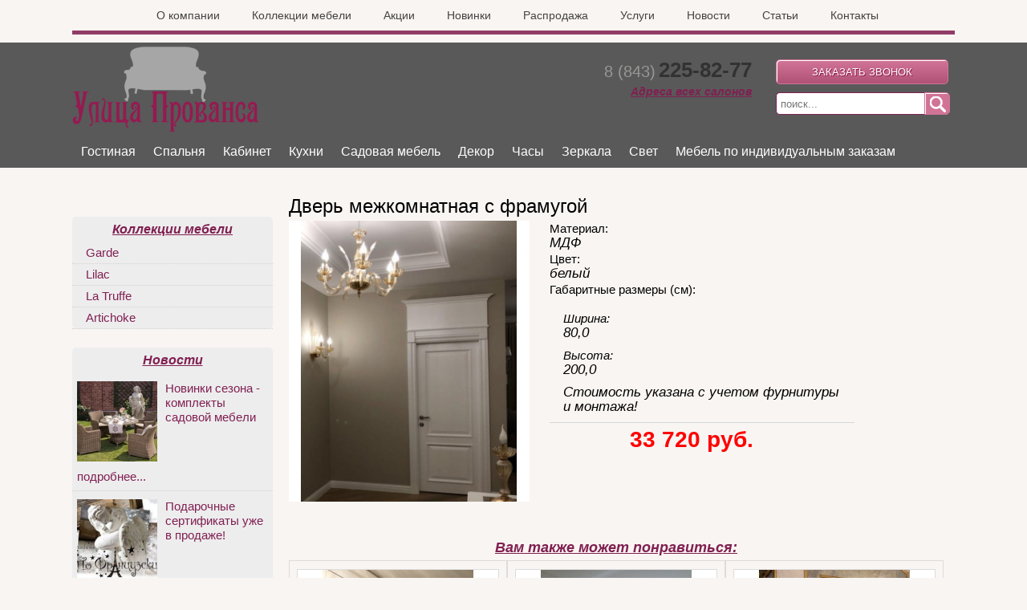

--- FILE ---
content_type: text/html; charset=utf-8
request_url: http://lisandr.ru/%D1%82%D0%BE%D0%B2%D0%B0%D1%80%D1%8B/2647
body_size: 11389
content:
<!DOCTYPE html>
<html lang="ru" dir="ltr">

<head>
  <meta charset="utf-8" />
<link rel="shortcut icon" href="http://lisandr.ru/sites/default/files/icon.png" type="image/png" />
<meta name="generator" content="Drupal 7 (http://drupal.org)" />
<link rel="canonical" href="http://lisandr.ru/%D1%82%D0%BE%D0%B2%D0%B0%D1%80%D1%8B/2647" />
<link rel="shortlink" href="http://lisandr.ru/node/2647" />
  <title>Дверь межкомнатная с фрамугой | Улица Прованса - салон мебели и предметы интерьера, интернет-магазин декора в стиле Прованс</title>
  <style type="text/css" media="all">
@import url("http://lisandr.ru/modules/system/system.base.css?orl0fl");
@import url("http://lisandr.ru/modules/system/system.menus.css?orl0fl");
@import url("http://lisandr.ru/modules/system/system.messages.css?orl0fl");
@import url("http://lisandr.ru/modules/system/system.theme.css?orl0fl");
</style>
<style type="text/css" media="all">
@import url("http://lisandr.ru/sites/all/modules/colorbox_node/colorbox_node.css?orl0fl");
@import url("http://lisandr.ru/modules/comment/comment.css?orl0fl");
@import url("http://lisandr.ru/modules/field/theme/field.css?orl0fl");
@import url("http://lisandr.ru/modules/node/node.css?orl0fl");
@import url("http://lisandr.ru/modules/search/search.css?orl0fl");
@import url("http://lisandr.ru/modules/user/user.css?orl0fl");
@import url("http://lisandr.ru/sites/all/modules/views/css/views.css?orl0fl");
@import url("http://lisandr.ru/sites/all/modules/ckeditor/css/ckeditor.css?orl0fl");
</style>
<style type="text/css" media="all">
@import url("http://lisandr.ru/sites/all/modules/colorbox/styles/stockholmsyndrome/colorbox_style.css?orl0fl");
@import url("http://lisandr.ru/sites/all/modules/ctools/css/ctools.css?orl0fl");
@import url("http://lisandr.ru/sites/all/modules/galleryformatter/gallerystyles/greenarrows/greenarrows.css?orl0fl");
@import url("http://lisandr.ru/sites/all/modules/galleryformatter/theme/galleryformatter.css?orl0fl");
@import url("http://lisandr.ru/sites/all/modules/flexslider/assets/css/flexslider_img.css?orl0fl");
@import url("http://lisandr.ru/sites/all/libraries/flexslider/flexslider.css?orl0fl");
@import url("http://lisandr.ru/sites/all/modules/jcarousel/skins/default/jcarousel-default.css?orl0fl");
@import url("http://lisandr.ru/sites/all/modules/field_collection/field_collection.theme.css?orl0fl");
</style>
<style type="text/css" media="all">
@import url("http://lisandr.ru/sites/all/themes/touch/style.css?orl0fl");
</style>
  <script type="text/javascript" src="http://lisandr.ru/misc/jquery.js?v=1.4.4"></script>
<script type="text/javascript" src="http://lisandr.ru/misc/jquery.once.js?v=1.2"></script>
<script type="text/javascript" src="http://lisandr.ru/misc/drupal.js?orl0fl"></script>
<script type="text/javascript" src="http://lisandr.ru/misc/ajax.js?v=7.55"></script>
<script type="text/javascript" src="http://lisandr.ru/sites/default/files/languages/ru_du8pGPZXDlI_Oj2HO1v1KuLhd8lTZxZUMD99c_QRr10.js?orl0fl"></script>
<script type="text/javascript" src="http://lisandr.ru/sites/all/libraries/colorbox/jquery.colorbox-min.js?orl0fl"></script>
<script type="text/javascript" src="http://lisandr.ru/sites/all/modules/colorbox/js/colorbox.js?orl0fl"></script>
<script type="text/javascript" src="http://lisandr.ru/sites/all/modules/colorbox/styles/stockholmsyndrome/colorbox_style.js?orl0fl"></script>
<script type="text/javascript" src="http://lisandr.ru/sites/all/modules/colorbox/js/colorbox_load.js?orl0fl"></script>
<script type="text/javascript" src="http://lisandr.ru/sites/all/modules/colorbox/js/colorbox_inline.js?orl0fl"></script>
<script type="text/javascript" src="http://lisandr.ru/sites/all/libraries/flexslider/jquery.flexslider.js?orl0fl"></script>
<script type="text/javascript" src="http://lisandr.ru/misc/progress.js?v=7.55"></script>
<script type="text/javascript" src="http://lisandr.ru/sites/all/modules/jcarousel/js/jcarousel.js?orl0fl"></script>
<script type="text/javascript" src="http://lisandr.ru/sites/all/modules/jcarousel/js/jquery.jcarousel.min.js?orl0fl"></script>
<script type="text/javascript" src="http://lisandr.ru/sites/all/modules/colorbox_node/colorbox_node.js?orl0fl"></script>
<script type="text/javascript" src="http://lisandr.ru/sites/all/themes/touch/js/scrolltopcontrol.js?orl0fl"></script>
<script type="text/javascript">
<!--//--><![CDATA[//><!--
jQuery.extend(Drupal.settings, {"basePath":"\/","pathPrefix":"","ajaxPageState":{"theme":"touch","theme_token":"-nby7bVh7J5onEGJ9YXSAWjWciYIfUDsUPOshgquBmQ","js":{"sites\/all\/modules\/flexslider\/assets\/js\/flexslider.load.js":1,"misc\/jquery.js":1,"misc\/jquery.once.js":1,"misc\/drupal.js":1,"misc\/ajax.js":1,"public:\/\/languages\/ru_du8pGPZXDlI_Oj2HO1v1KuLhd8lTZxZUMD99c_QRr10.js":1,"sites\/all\/libraries\/colorbox\/jquery.colorbox-min.js":1,"sites\/all\/modules\/colorbox\/js\/colorbox.js":1,"sites\/all\/modules\/colorbox\/styles\/stockholmsyndrome\/colorbox_style.js":1,"sites\/all\/modules\/colorbox\/js\/colorbox_load.js":1,"sites\/all\/modules\/colorbox\/js\/colorbox_inline.js":1,"sites\/all\/libraries\/flexslider\/jquery.flexslider.js":1,"misc\/progress.js":1,"sites\/all\/modules\/jcarousel\/js\/jcarousel.js":1,"sites\/all\/modules\/jcarousel\/js\/jquery.jcarousel.min.js":1,"sites\/all\/modules\/colorbox_node\/colorbox_node.js":1,"sites\/all\/themes\/touch\/js\/scrolltopcontrol.js":1},"css":{"modules\/system\/system.base.css":1,"modules\/system\/system.menus.css":1,"modules\/system\/system.messages.css":1,"modules\/system\/system.theme.css":1,"sites\/all\/modules\/colorbox_node\/colorbox_node.css":1,"modules\/comment\/comment.css":1,"modules\/field\/theme\/field.css":1,"modules\/node\/node.css":1,"modules\/search\/search.css":1,"modules\/user\/user.css":1,"sites\/all\/modules\/views\/css\/views.css":1,"sites\/all\/modules\/ckeditor\/css\/ckeditor.css":1,"sites\/all\/modules\/colorbox\/styles\/stockholmsyndrome\/colorbox_style.css":1,"sites\/all\/modules\/ctools\/css\/ctools.css":1,"sites\/all\/modules\/galleryformatter\/gallerystyles\/greenarrows\/greenarrows.css":1,"sites\/all\/modules\/galleryformatter\/theme\/galleryformatter.css":1,"sites\/all\/modules\/flexslider\/assets\/css\/flexslider_img.css":1,"sites\/all\/libraries\/flexslider\/flexslider.css":1,"sites\/all\/modules\/jcarousel\/skins\/default\/jcarousel-default.css":1,"sites\/all\/modules\/field_collection\/field_collection.theme.css":1,"sites\/all\/themes\/touch\/style.css":1}},"colorbox":{"opacity":"0.85","current":"{current} of {total}","previous":"\u00ab Prev","next":"Next \u00bb","close":"Close","maxWidth":"98%","maxHeight":"98%","fixed":true,"mobiledetect":true,"mobiledevicewidth":"480px"},"jcarousel":{"ajaxPath":"\/jcarousel\/ajax\/views","carousels":{"jcarousel-dom-1":{"view_options":{"view_args":"","view_path":"node\/2647","view_base_path":null,"view_display_id":"block","view_name":"specpredl_view","jcarousel_dom_id":1},"wrap":"circular","skin":"default","autoPause":1,"start":1,"selector":".jcarousel-dom-1"},"jcarousel-dom-2":{"view_options":{"view_args":"","view_path":"node\/2647","view_base_path":null,"view_display_id":"block_1","view_name":"view_glavn_novelty","jcarousel_dom_id":2},"wrap":"circular","skin":"default","autoPause":1,"start":1,"selector":".jcarousel-dom-2"}}},"flexslider":{"optionsets":{"rotator":{"namespace":"flex-","selector":".slides \u003E li","easing":"swing","direction":"horizontal","reverse":false,"smoothHeight":false,"startAt":0,"animationSpeed":600,"initDelay":0,"useCSS":true,"touch":true,"video":false,"keyboard":true,"multipleKeyboard":false,"mousewheel":0,"controlsContainer":".flex-control-nav-container","sync":"","asNavFor":"","itemWidth":0,"itemMargin":0,"minItems":0,"maxItems":0,"move":0,"animation":"slide","slideshow":true,"slideshowSpeed":"7000","directionNav":true,"controlNav":true,"prevText":"","nextText":"","pausePlay":false,"pauseText":"Pause","playText":"Play","randomize":false,"thumbCaptions":false,"thumbCaptionsBoth":false,"animationLoop":true,"pauseOnAction":false,"pauseOnHover":false,"manualControls":""}},"instances":{"flexslider-1":"rotator"}},"colorbox_node":{"width":"600px","height":"600px"}});
//--><!]]>
</script>
  <!--[if lt IE 9]>
    <script src="http://html5shiv.googlecode.com/svn/trunk/html5.js"></script>
  <![endif]-->
</head>

<body class="html not-front not-logged-in one-sidebar sidebar-first page-node page-node- page-node-2647 node-type-tovar" >
    <div id="wrapper" class="clearfix">
<div id="top_menu"><div class="region region-top-menu">
  <div id="block-menu-menu-topmenu" class="block block-menu">

      
  <div class="content">
    <ul class="menu"><li class="first leaf"><a href="/%D1%81%D0%B0%D0%BB%D0%BE%D0%BD-%D0%BC%D0%B5%D0%B1%D0%B5%D0%BB%D0%B8-%D0%B8-%D0%BF%D1%80%D0%B5%D0%B4%D0%BC%D0%B5%D1%82%D0%BE%D0%B2-%D0%B8%D0%BD%D1%82%D0%B5%D1%80%D1%8C%D0%B5%D1%80%D0%B0-%D1%83%D0%BB%D0%B8%D1%86%D0%B0-%D0%BF%D1%80%D0%BE%D0%B2%D0%B0%D0%BD%D1%81%D0%B0-%D0%BF%D1%80%D0%BE%D0%B8%D0%B7%D0%B2%D0%BE%D0%B4%D1%81%D1%82%D0%B2%D0%BE-%D0%BC%D0%B5%D0%B1%D0%B5%D0%BB%D0%B8">О компании</a></li>
<li class="leaf"><a href="/%D0%BA%D0%BE%D0%BB%D0%BB%D0%B5%D0%BA%D1%86%D0%B8%D0%B8_%D0%BC%D0%B5%D0%B1%D0%B5%D0%BB%D0%B8">Коллекции мебели</a></li>
<li class="leaf"><a href="/%D0%B0%D0%BA%D1%86%D0%B8%D0%B8">Акции</a></li>
<li class="leaf"><a href="/%D0%BD%D0%BE%D0%B2%D0%B8%D0%BD%D0%BA%D0%B8">Новинки</a></li>
<li class="leaf"><a href="/%D1%80%D0%B0%D1%81%D0%BF%D1%80%D0%BE%D0%B4%D0%B0%D0%B6%D0%B0">Распродажа</a></li>
<li class="leaf"><a href="/%D1%83%D1%81%D0%BB%D1%83%D0%B3%D0%B8">Услуги</a></li>
<li class="leaf"><a href="/news">Новости</a></li>
<li class="leaf"><a href="/paper">Статьи</a></li>
<li class="last leaf"><a href="/%D0%BA%D0%BE%D0%BD%D1%82%D0%B0%D0%BA%D1%82%D1%8B">Контакты</a></li>
</ul>  </div>
  
</div> <!-- /.block -->
</div>
 <!-- /.region -->
</div>
<div id="header-top" class="clearfix">
<div id="logo"><!--start logo-->
<a href="/" title="Главная">
<img src="http://lisandr.ru/sites/default/files/logoprovans.png" alt="Главная" />
</a>
<div id="site-slogan"></div><!--site slogan-->
</div><!--end logo-->
 <!-- / start search box region -->
    <div class="search-box">
      <div class="region region-search-box">
  <div id="block-block-3" class="block block-block">

      
  <div class="content">
    <p><a class="colorbox-node" href="/node/1003?width=440&amp;height=210"><input id="zvonok_button" type="button" value="ЗАКАЗАТЬ ЗВОНОК" /></a></p>
  </div>
  
</div> <!-- /.block -->
<div id="block-block-18" class="block block-block">

      
  <div class="content">
    <form action="/search_view" method="get"><input class="form-text" id="edit-search-block-form--2" name="keys" placeholder="поиск..." type="text" /><input class="form-submit" id="edit-submit" type="submit" value="" /> </form>
  </div>
  
</div> <!-- /.block -->
</div>
 <!-- /.region -->
    </div> <!-- / end search box region -->
  <div class="head_block">
  <div class="region region-head-block">
  <div id="block-block-1" class="block block-block">

      
  <div class="content">
    <p><span style="color:#979796;"><span style="font-size:20px;">8 (843)</span></span> <span style="font-size:26px;"><strong><span style="color:000000;">225-82-77</span></strong></span></p>
  </div>
  
</div> <!-- /.block -->
<div id="block-block-2" class="block block-block">

      
  <div class="content">
    <p><a href="/контакты"><strong><u><em>Адреса всех салонов</em></u></strong></a></p>
  </div>
  
</div> <!-- /.block -->
</div>
 <!-- /.region -->
</div> <!-- / end head_block region -->
</div><!--end header-top-->
</div><!--end wrapper-->
<div id="header" class="clearfix"><!--start header--> 
    <div id="main-menu">
    <div class="region region-main-m">
  <div id="block-views-top-menu-block" class="block block-views">

      
  <div class="content">
    <div class="view view-top-menu view-id-top_menu view-display-id-block view-dom-id-fe3ceb727c5bd6fb71d86b905d0306b4">
        
  
  
      <div class="view-content">
      <div class="item-list">    <ul>          <li class="views-row views-row-1 views-row-odd views-row-first">  
  <div class="views-field views-field-name">        <span class="field-content"><a href="/%D0%BA%D0%B0%D1%82%D0%B0%D0%BB%D0%BE%D0%B3/%D0%BC%D0%B5%D0%B1%D0%B5%D0%BB%D1%8C-%D0%B4%D0%BB%D1%8F-%D0%B3%D0%BE%D1%81%D1%82%D0%B8%D0%BD%D0%BE%D0%B9">Гостиная</a></span>  </div></li>
          <li class="views-row views-row-2 views-row-even">  
  <div class="views-field views-field-name">        <span class="field-content"><a href="/%D0%BA%D0%B0%D1%82%D0%B0%D0%BB%D0%BE%D0%B3/%D1%81%D0%BF%D0%B0%D0%BB%D1%8C%D0%BD%D1%8F-%D0%BC%D0%B5%D0%B1%D0%B5%D0%BB%D1%8C-%D0%BF%D1%80%D0%BE%D0%B2%D0%B0%D0%BD%D1%81">Спальня</a></span>  </div></li>
          <li class="views-row views-row-3 views-row-odd">  
  <div class="views-field views-field-name">        <span class="field-content"><a href="/%D0%BA%D0%B0%D1%82%D0%B0%D0%BB%D0%BE%D0%B3/%D0%BC%D0%B5%D0%B1%D0%B5%D0%BB%D1%8C-%D0%B4%D0%BB%D1%8F-%D0%BA%D0%B0%D0%B1%D0%B8%D0%BD%D0%B5%D1%82%D0%B0">Кабинет</a></span>  </div></li>
          <li class="views-row views-row-4 views-row-even">  
  <div class="views-field views-field-name">        <span class="field-content"><a href="/%D0%BA%D0%B0%D1%82%D0%B0%D0%BB%D0%BE%D0%B3/%D0%BA%D1%83%D1%85%D0%BD%D0%B8-%D0%BA%D0%B0%D0%B7%D0%B0%D0%BD%D1%8C">Кухни</a></span>  </div></li>
          <li class="views-row views-row-5 views-row-odd">  
  <div class="views-field views-field-name">        <span class="field-content"><a href="/%D0%BA%D0%B0%D1%82%D0%B0%D0%BB%D0%BE%D0%B3/%D1%81%D0%B0%D0%B4%D0%BE%D0%B2%D0%B0%D1%8F-%D0%BC%D0%B5%D0%B1%D0%B5%D0%BB%D1%8C-%D0%B4%D0%BB%D1%8F-%D1%81%D0%B0%D0%B4%D0%B0-%D0%B8-%D0%B4%D0%B0%D1%87%D0%B8">Садовая мебель</a></span>  </div></li>
          <li class="views-row views-row-6 views-row-even">  
  <div class="views-field views-field-name">        <span class="field-content"><a href="/%D0%BA%D0%B0%D1%82%D0%B0%D0%BB%D0%BE%D0%B3/%D0%B4%D0%B5%D0%BA%D0%BE%D1%80-%D0%BF%D1%80%D0%B5%D0%B4%D0%BC%D0%B5%D1%82%D1%8B-%D0%B8%D0%BD%D1%82%D0%B5%D1%80%D1%8C%D0%B5%D1%80%D0%B0-%D0%B2-%D1%81%D1%82%D0%B8%D0%BB%D0%B5-%D0%BF%D1%80%D0%BE%D0%B2%D0%B0%D0%BD%D1%81">Декор</a></span>  </div></li>
          <li class="views-row views-row-7 views-row-odd">  
  <div class="views-field views-field-name">        <span class="field-content"><a href="/%D0%BA%D0%B0%D1%82%D0%B0%D0%BB%D0%BE%D0%B3/%D0%B8%D0%BD%D1%82%D0%B5%D1%80%D1%8C%D0%B5%D1%80%D0%BD%D1%8B%D0%B5-%D1%87%D0%B0%D1%81%D1%8B">Часы</a></span>  </div></li>
          <li class="views-row views-row-8 views-row-even">  
  <div class="views-field views-field-name">        <span class="field-content"><a href="/%D0%BA%D0%B0%D1%82%D0%B0%D0%BB%D0%BE%D0%B3/%D0%B4%D0%B8%D0%B7%D0%B0%D0%B9%D0%BD%D0%B5%D1%80%D1%81%D0%BA%D0%B8%D0%B5-%D0%B7%D0%B5%D1%80%D0%BA%D0%B0%D0%BB%D0%B0">Зеркала</a></span>  </div></li>
          <li class="views-row views-row-9 views-row-odd">  
  <div class="views-field views-field-name">        <span class="field-content"><a href="/%D0%BA%D0%B0%D1%82%D0%B0%D0%BB%D0%BE%D0%B3/%D0%B8%D0%BD%D1%82%D0%B5%D1%80%D1%8C%D0%B5%D1%80%D0%BD%D1%8B%D0%B9-%D1%81%D0%B2%D0%B5%D1%82">Свет</a></span>  </div></li>
          <li class="views-row views-row-10 views-row-even views-row-last">  
  <div class="views-field views-field-name">        <span class="field-content"><a href="/%D0%BA%D0%B0%D1%82%D0%B0%D0%BB%D0%BE%D0%B3/%D0%BC%D0%B5%D0%B1%D0%B5%D0%BB%D1%8C-%D0%BF%D0%BE-%D0%B8%D0%BD%D0%B4%D0%B8%D0%B2%D0%B8%D0%B4%D1%83%D0%B0%D0%BB%D1%8C%D0%BD%D1%8B%D0%BC-%D0%B7%D0%B0%D0%BA%D0%B0%D0%B7%D0%B0%D0%BC">Мебель по индивидуальным заказам</a></span>  </div></li>
      </ul></div>    </div>
  
  
  
  
  
  
</div>  </div>
  
</div> <!-- /.block -->
</div>
 <!-- /.region -->
</div><!-- end main-menu -->
</div> <!-- /#header -->
<div id="wrapper" class="clearfix">
<div id="content-body-tovar">
  <section id="main" role="main" class="clear">
        <a id="main-content"></a>
            <h1 class="title" id="page-title">Дверь межкомнатная с фрамугой</h1>                    <div class="region region-content">
  <div id="block-system-main" class="block block-system">

      
  <div class="content">
                          <span property="dc:title" content="Дверь межкомнатная с фрамугой" class="rdf-meta element-hidden"></span><span property="sioc:num_replies" content="0" datatype="xsd:integer" class="rdf-meta element-hidden"></span>  
      
    
  <div class="content">
    <div class="field field-name-field-tovar-photo field-type-image field-label-hidden"><div class="field-items"><div class="field-item even"><div class="galleryformatter galleryview galleryformatter-greenarrows">
  <div class="gallery-slides" style="width: 300px; height: 350px;">
    <div class="gallery-frame">
      <ul>
              <li class="gallery-slide" id="slide-0-field_tovar_photo-2647">
          <a href="http://lisandr.ru/sites/default/files/tovar/2647/1789327708.jpg" title="Дверь межкомнатная с фрамугой" class="colorbox" rel="gallery-[field_tovar_photo-2647]"><img typeof="foaf:Image" src="http://lisandr.ru/sites/default/files/styles/style_tovat_in_coll/public/tovar/2647/1789327708.jpg?itok=xsDf72H7" width="300" height="350" alt="" title="Дверь межкомнатная с фрамугой" /></a>                  </li>
            </ul>
    </div>
  </div>
  </div>
</div></div></div><div class="field field-name-field-tovar-mater field-type-text field-label-inline clearfix"><div class="field-label">Материал:&nbsp;</div><div class="field-items"><div class="field-item even">МДФ</div></div></div><div class="field field-name-field-tovar-color field-type-text field-label-inline clearfix"><div class="field-label">Цвет:&nbsp;</div><div class="field-items"><div class="field-item even">белый</div></div></div><div class="field-collection-container clearfix"><div class="field field-name-field-tovar-razm field-type-field-collection field-label-above"><div class="field-label">Габаритные размеры (см):&nbsp;</div><div class="field-items"><div class="field-item even"><div class="field-collection-view clearfix view-mode-full field-collection-view-final"><div class="entity entity-field-collection-item field-collection-item-field-tovar-razm clearfix" about="/field-collection/field-tovar-razm/2449" typeof="">
  <div class="content">
    <div class="field field-name-field-tovar-width field-type-number-decimal field-label-inline clearfix"><div class="field-label">Ширина:&nbsp;</div><div class="field-items"><div class="field-item even">80,0</div></div></div><div class="field field-name-field-tovar-height field-type-number-decimal field-label-inline clearfix"><div class="field-label">Высота:&nbsp;</div><div class="field-items"><div class="field-item even">200,0</div></div></div><div class="field field-name-field-tovar-razm-text field-type-text field-label-hidden"><div class="field-items"><div class="field-item even">Стоимость указана с учетом фурнитуры и монтажа!</div></div></div>  </div>
</div>
</div></div></div></div></div><div class="field field-name-field-tovar-price field-type-number-integer field-label-hidden"><div class="field-items"><div class="field-item even">33 720 руб.</div></div></div>  </div>

      <footer>
                </footer>
  
    </div>
  
</div> <!-- /.block -->
<div id="block-block-13" class="block block-block">

      
  <div class="content">
    <div class="block_analog"> 
<h2>Вам также может понравиться:</h2><div class="view_analog_tovar">		<div class="analog_tovar_img"> 
		<a href="2479"><img class="image" typeof="foaf:Image" src="http://lisandr.ru/sites/default/files/styles/style_catalog_new/public/tovar/2479/1339078100.jpg?itok=6Vm7TJBu" width="250" height="250" alt="" title="" /></a>
		</div>			<div class="analog_tovar_title">
			<a href="2479">Створка-гармошка в нишу из массива (4 шт.)</a>
			</div>
					<div class="analog_tovar_mater_body">
			<div class="analog_tovar_mater_lbl">
				Материал: 			</div>
			<div class="analog_tovar_mater">
				массив бука			</div>
		</div>
			<div class="analog_tovar_price"><a href="2479">67 560			 руб.			</a>
			</div>
			</div><div class="view_analog_tovar">		<div class="analog_tovar_img"> 
		<a href="1463"><img class="image" typeof="foaf:Image" src="http://lisandr.ru/sites/default/files/styles/style_catalog_new/public/tovar/1463/2007670164.jpg?itok=cjQu1kJr" width="250" height="250" alt="" title="" /></a>
		</div>			<div class="analog_tovar_title">
			<a href="1463">Комплект декоративных изделий для обрамления проема</a>
			</div>
					<div class="analog_tovar_mater_body">
			<div class="analog_tovar_mater_lbl">
				Материал: 			</div>
			<div class="analog_tovar_mater">
				массив дуба			</div>
		</div>
			<div class="analog_tovar_price"><a href="1463">89 900			 руб.			</a>
			</div>
			</div><div class="view_analog_tovar">		<div class="analog_tovar_img"> 
		<a href="2672"><img class="image" typeof="foaf:Image" src="http://lisandr.ru/sites/default/files/styles/style_catalog_new/public/tovar/2672/1792899026.jpeg?itok=ruZFrwWW" width="250" height="250" alt="" title="" /></a>
		</div>			<div class="analog_tovar_title">
			<a href="2672">Двери и декоративные панно</a>
			</div>
					<div class="analog_tovar_mater_body">
			<div class="analog_tovar_mater_lbl">
				Материал: 			</div>
			<div class="analog_tovar_mater">
				массив бука, МДФ, зеркало			</div>
		</div>
			</div></div>
  </div>
 </div> <!-- /.block --><div id="block-block-14" class="block block-block">

  <div class="content">
    </div>
 </div> <!-- /.block -->
<div id="block-block-22" class="block block-block">

      
  <div class="content">
    <div class="block_analog"> 
</div>
  </div>
 </div> <!-- /.block --></div>
 <!-- /.region -->
  </section> <!-- /#main -->
  
      <aside id="sidebar-first" role="complementary" class="sidebar clearfix">
      <div class="region region-sidebar-first">
  <div id="block-block-12" class="block block-block">
<div class="content">
  </div>
</div> <!-- /.block -->
﻿<div id="block-block-20" class="block block-block">
  </div> <!-- /.block -->
<div id="block-views-collection-leftsidebar-block" class="block block-views">

        <h2 >Коллекции мебели</h2>
    
  <div class="content">
    <div class="view view-collection-leftsidebar view-id-collection_leftsidebar view-display-id-block view-dom-id-8ef35a8cab09c47b0a41a110239e3f8e">
        
  
  
      <div class="view-content">
      <div class="item-list">    <ul>          <li class="views-row views-row-1 views-row-odd views-row-first">  
  <div class="views-field views-field-title">        <span class="field-content"><a href="/%D0%BA%D0%BE%D0%BB%D0%BB%D0%B5%D0%BA%D1%86%D0%B8%D0%B8_%D0%BC%D0%B5%D0%B1%D0%B5%D0%BB%D0%B8/garde">Garde</a></span>  </div></li>
          <li class="views-row views-row-2 views-row-even">  
  <div class="views-field views-field-title">        <span class="field-content"><a href="/%D0%BA%D0%BE%D0%BB%D0%BB%D0%B5%D0%BA%D1%86%D0%B8%D0%B8_%D0%BC%D0%B5%D0%B1%D0%B5%D0%BB%D0%B8/lilac">Lilac</a></span>  </div></li>
          <li class="views-row views-row-3 views-row-odd">  
  <div class="views-field views-field-title">        <span class="field-content"><a href="/%D0%BA%D0%BE%D0%BB%D0%BB%D0%B5%D0%BA%D1%86%D0%B8%D0%B8_%D0%BC%D0%B5%D0%B1%D0%B5%D0%BB%D0%B8/la-truffe">La Truffe</a></span>  </div></li>
          <li class="views-row views-row-4 views-row-even views-row-last">  
  <div class="views-field views-field-title">        <span class="field-content"><a href="/%D0%BA%D0%BE%D0%BB%D0%BB%D0%B5%D0%BA%D1%86%D0%B8%D0%B8_%D0%BC%D0%B5%D0%B1%D0%B5%D0%BB%D0%B8/artichoke">Artichoke</a></span>  </div></li>
      </ul></div>    </div>
  
  
  
  
  
  
</div>  </div>
  
</div> <!-- /.block -->
<div id="block-views-news-vnutr-view-block" class="block block-views">

        <h2 >Новости</h2>
    
  <div class="content">
    <div class="view view-news-vnutr-view view-id-news_vnutr_view view-display-id-block view-dom-id-33329affded29483bcda97e2f65dd779">
        
  
  
      <div class="view-content">
        <div class="views-row views-row-1 views-row-odd views-row-first">
      
  <div class="view_vnutr_news_img">        <div><a href="/news/%D0%BD%D0%BE%D0%B2%D0%B8%D0%BD%D0%BA%D0%B8-%D1%81%D0%B5%D0%B7%D0%BE%D0%BD%D0%B0-%D0%BA%D0%BE%D0%BC%D0%BF%D0%BB%D0%B5%D0%BA%D1%82%D1%8B-%D1%81%D0%B0%D0%B4%D0%BE%D0%B2%D0%BE%D0%B9-%D0%BC%D0%B5%D0%B1%D0%B5%D0%BB%D0%B8"><img typeof="foaf:Image" src="http://lisandr.ru/sites/default/files/styles/news_mini/public/news/446/1272844743.jpg?itok=pfjg--vq" width="100" height="100" alt="Новинки сезона - комплекты садовой мебели " /></a></div>  </div>  
  <div class="view_vnutr_news_title">        <span><a href="/news/%D0%BD%D0%BE%D0%B2%D0%B8%D0%BD%D0%BA%D0%B8-%D1%81%D0%B5%D0%B7%D0%BE%D0%BD%D0%B0-%D0%BA%D0%BE%D0%BC%D0%BF%D0%BB%D0%B5%D0%BA%D1%82%D1%8B-%D1%81%D0%B0%D0%B4%D0%BE%D0%B2%D0%BE%D0%B9-%D0%BC%D0%B5%D0%B1%D0%B5%D0%BB%D0%B8">Новинки сезона - комплекты садовой мебели </a></span>  </div>  
  <div class="views_vnutr_news_globtext">        <span><a href="/news/%D0%BD%D0%BE%D0%B2%D0%B8%D0%BD%D0%BA%D0%B8-%D1%81%D0%B5%D0%B7%D0%BE%D0%BD%D0%B0---%D0%BA%D0%BE%D0%BC%D0%BF%D0%BB%D0%B5%D0%BA%D1%82%D1%8B-%D1%81%D0%B0%D0%B4%D0%BE%D0%B2%D0%BE%D0%B9-%D0%BC%D0%B5%D0%B1%D0%B5%D0%BB%D0%B8-">подробнее...</a></span>  </div>  </div>
  <div class="views-row views-row-2 views-row-even">
      
  <div class="view_vnutr_news_img">        <div><a href="/news/%D0%BF%D0%BE%D0%B4%D0%B0%D1%80%D0%BE%D1%87%D0%BD%D1%8B%D0%B5-%D1%81%D0%B5%D1%80%D1%82%D0%B8%D1%84%D0%B8%D0%BA%D0%B0%D1%82%D1%8B-%D1%83%D0%B6%D0%B5-%D0%B2-%D0%BF%D1%80%D0%BE%D0%B4%D0%B0%D0%B6%D0%B5"><img typeof="foaf:Image" src="http://lisandr.ru/sites/default/files/styles/news_mini/public/news/24/403791935?itok=kl7tC0az" width="100" height="100" alt="Подарочные сертификаты уже в продаже!" /></a></div>  </div>  
  <div class="view_vnutr_news_title">        <span><a href="/news/%D0%BF%D0%BE%D0%B4%D0%B0%D1%80%D0%BE%D1%87%D0%BD%D1%8B%D0%B5-%D1%81%D0%B5%D1%80%D1%82%D0%B8%D1%84%D0%B8%D0%BA%D0%B0%D1%82%D1%8B-%D1%83%D0%B6%D0%B5-%D0%B2-%D0%BF%D1%80%D0%BE%D0%B4%D0%B0%D0%B6%D0%B5">Подарочные сертификаты уже в продаже!</a></span>  </div>  
  <div class="views_vnutr_news_globtext">        <span><a href="/news/%D0%BF%D0%BE%D0%B4%D0%B0%D1%80%D0%BE%D1%87%D0%BD%D1%8B%D0%B5-%D1%81%D0%B5%D1%80%D1%82%D0%B8%D1%84%D0%B8%D0%BA%D0%B0%D1%82%D1%8B-%D1%83%D0%B6%D0%B5-%D0%B2-%D0%BF%D1%80%D0%BE%D0%B4%D0%B0%D0%B6%D0%B5%21">подробнее...</a></span>  </div>  </div>
  <div class="views-row views-row-3 views-row-odd views-row-last">
      
  <div class="view_vnutr_news_img">        <div><a href="/news/%D0%BC%D0%B5%D0%B1%D0%B5%D0%BB%D1%8C-%D0%BA%D0%BE%D0%BC%D0%BF%D0%B0%D0%BD%D0%B8%D0%B8-%D1%83%D0%BB%D0%B8%D1%86%D0%B0-%D0%BF%D1%80%D0%BE%D0%B2%D0%B0%D0%BD%D1%81%D0%B0-%D0%B2-%D1%80%D0%B5%D0%B9%D1%82%D0%B8%D0%BD%D0%B3%D0%B5-village-%C2%AB13-%D0%BB%D1%83%D1%87%D1%88%D0%B8%D1%85-%D0%B8%D0%BD%D1%82%D0%B5%D1%80%D1%8C%D0%B5%D1%80%D0%BE%D0%B2%C2%BB"><img typeof="foaf:Image" src="http://lisandr.ru/sites/default/files/styles/news_mini/public/news/23/430670729?itok=kQmMq3JF" width="100" height="100" alt="Мебель компании &quot;Улица Прованса&quot; в рейтинге The Village «13 лучших интерьеров»" /></a></div>  </div>  
  <div class="view_vnutr_news_title">        <span><a href="/news/%D0%BC%D0%B5%D0%B1%D0%B5%D0%BB%D1%8C-%D0%BA%D0%BE%D0%BC%D0%BF%D0%B0%D0%BD%D0%B8%D0%B8-%D1%83%D0%BB%D0%B8%D1%86%D0%B0-%D0%BF%D1%80%D0%BE%D0%B2%D0%B0%D0%BD%D1%81%D0%B0-%D0%B2-%D1%80%D0%B5%D0%B9%D1%82%D0%B8%D0%BD%D0%B3%D0%B5-village-%C2%AB13-%D0%BB%D1%83%D1%87%D1%88%D0%B8%D1%85-%D0%B8%D0%BD%D1%82%D0%B5%D1%80%D1%8C%D0%B5%D1%80%D0%BE%D0%B2%C2%BB">Мебель компании &quot;Улица Прованса&quot; в рейтинге The Village «13...</a></span>  </div>  
  <div class="views_vnutr_news_globtext">        <span><a href="/news/%D0%BC%D0%B5%D0%B1%D0%B5%D0%BB%D1%8C-%D0%BA%D0%BE%D0%BC%D0%BF%D0%B0%D0%BD%D0%B8%D0%B8-%22%D1%83%D0%BB%D0%B8%D1%86%D0%B0-%D0%BF%D1%80%D0%BE%D0%B2%D0%B0%D0%BD%D1%81%D0%B0%22-%D0%B2-%D1%80%D0%B5%D0%B9%D1%82%D0%B8%D0%BD%D0%B3%D0%B5-the-village-%C2%AB13...">подробнее...</a></span>  </div>  </div>
    </div>
  
  
  
  
  
  
</div>  </div>
  
</div> <!-- /.block -->
<div id="block-views-stat-vnutr-vew-block" class="block block-views">

        <h2 >Статьи</h2>
    
  <div class="content">
    <div class="view view-stat-vnutr-vew view-id-stat_vnutr_vew view-display-id-block view-dom-id-e26d4ce6eb1c0592ecd5d156e6f8720d">
        
  
  
      <div class="view-content">
        <div class="views-row views-row-1 views-row-odd views-row-first">
      
  <div class="view_vnutr_stat_img">        <div><a href="/paper/%D0%BC%D0%B5%D0%B1%D0%B5%D0%BB%D1%8C-%D0%BC%D0%B0%D1%81%D1%81%D0%B8%D0%B2"><img typeof="foaf:Image" src="http://lisandr.ru/sites/default/files/styles/news_mini/public/statya/photo/ekskluzywne-meble-do-jad_29581.jpg?itok=UbchrjQq" width="100" height="100" alt="Мебель массив" /></a></div>  </div>  
  <div class="view_vnutr_stat_title">        <span><a href="/paper/%D0%BC%D0%B5%D0%B1%D0%B5%D0%BB%D1%8C-%D0%BC%D0%B0%D1%81%D1%81%D0%B8%D0%B2">Мебель массив</a></span>  </div>  
  <div class="view_vnutr_stat_globtext">        <span><a href="/paper/%D0%BC%D0%B5%D0%B1%D0%B5%D0%BB%D1%8C-%D0%BC%D0%B0%D1%81%D1%81%D0%B8%D0%B2">подробнее...</a></span>  </div>  </div>
  <div class="views-row views-row-2 views-row-even">
      
  <div class="view_vnutr_stat_img">        <div><a href="/paper/%D0%BC%D0%B5%D0%B1%D0%B5%D0%BB%D1%8C-%D0%B7%D0%B0%D0%BA%D0%B0%D0%B7"><img typeof="foaf:Image" src="http://lisandr.ru/sites/default/files/styles/news_mini/public/statya/photo/1_bd089476e9e74147b126194bc96c0111.jpg?itok=9lMnCTTk" width="100" height="100" alt="мебель заказ" /></a></div>  </div>  
  <div class="view_vnutr_stat_title">        <span><a href="/paper/%D0%BC%D0%B5%D0%B1%D0%B5%D0%BB%D1%8C-%D0%B7%D0%B0%D0%BA%D0%B0%D0%B7">Мебель заказ</a></span>  </div>  
  <div class="view_vnutr_stat_globtext">        <span><a href="/paper/%D0%BC%D0%B5%D0%B1%D0%B5%D0%BB%D1%8C-%D0%B7%D0%B0%D0%BA%D0%B0%D0%B7">подробнее...</a></span>  </div>  </div>
  <div class="views-row views-row-3 views-row-odd views-row-last">
      
  <div class="view_vnutr_stat_img">        <div><a href="/paper/%D0%BC%D0%B5%D0%B1%D0%B5%D0%BB%D1%8C-%D0%B8%D0%B7%D0%B3%D0%BE%D1%82%D0%BE%D0%B2%D0%BB%D0%B5%D0%BD%D0%B8%D0%B5"><img typeof="foaf:Image" src="http://lisandr.ru/sites/default/files/styles/news_mini/public/statya/photo/b6b971c8dd4ea4bc522dbfcc4d8b4fa7.jpg?itok=lcp8h0Q2" width="100" height="100" alt="мебель изготовление" /></a></div>  </div>  
  <div class="view_vnutr_stat_title">        <span><a href="/paper/%D0%BC%D0%B5%D0%B1%D0%B5%D0%BB%D1%8C-%D0%B8%D0%B7%D0%B3%D0%BE%D1%82%D0%BE%D0%B2%D0%BB%D0%B5%D0%BD%D0%B8%D0%B5">Мебель изготовление</a></span>  </div>  
  <div class="view_vnutr_stat_globtext">        <span><a href="/paper/%D0%BC%D0%B5%D0%B1%D0%B5%D0%BB%D1%8C-%D0%B8%D0%B7%D0%B3%D0%BE%D1%82%D0%BE%D0%B2%D0%BB%D0%B5%D0%BD%D0%B8%D0%B5">подробнее...</a></span>  </div>  </div>
    </div>
  
  
  
  
  
  
</div>  </div>
  
</div> <!-- /.block -->
</div>
 <!-- /.region -->
    </aside>  <!-- /#sidebar-first -->
  
  </div> <!-- end content-body -->
</div> <!-- end wrapper -->
<div class="clear"></div>
<div id="footer_first_fon">
<!-- / start first footer block -->
    <div class="first-footer">
      <div class="region region-footer-first">
  <div id="block-views-view-preim-block" class="block block-views">

        <h2 >Почему стоит купить у нас</h2>
    
  <div class="content">
    <div class="view view-view-preim view-id-view_preim view-display-id-block view-dom-id-60b8b72ac26cb246918c618f42962d44">
        
  
  
      <div class="view-content">
        <div class="views-row views-row-1 views-row-odd views-row-first">
      
  <div class="view_preim_img">        <div><img typeof="foaf:Image" src="http://lisandr.ru/sites/default/files/why_1.png" width="101" height="101" alt="" /></div>  </div>  
  <div class="view_preim_title">        <span>Эксклюзивность</span>  </div>  
  <div class="view_preim_text">        <div>Наша компания является эксклюзивным представителем  дома французского интерьера Artichoke, Villa Verde, а так же мы изготавливаем мебель по индивидуальным дизайн-проектам.</div>  </div>  </div>
  <div class="views-row views-row-2 views-row-even">
      
  <div class="view_preim_img">        <div><img typeof="foaf:Image" src="http://lisandr.ru/sites/default/files/why_2.png" width="101" height="101" alt="" /></div>  </div>  
  <div class="view_preim_title">        <span>Уникальная продукция</span>  </div>  
  <div class="view_preim_text">        <div>Во всех коллекциях представлен только уникальный товар, который призван вдохновлять на создание уникального интерьера.</div>  </div>  </div>
  <div class="views-row views-row-3 views-row-odd views-row-last">
      
  <div class="view_preim_img">        <div><img typeof="foaf:Image" src="http://lisandr.ru/sites/default/files/why_3.png" width="101" height="101" alt="" /></div>  </div>  
  <div class="view_preim_title">        <span>Широкий ассортимент</span>  </div>  
  <div class="view_preim_text">        <div>В нашем ассортименте свыше 2000 наименований продукции мебели и предметов интерьера для обустройства загородных домов, квартир, ресторанов, гостиниц.</div>  </div>  </div>
    </div>
  
  
  
  
  
  
</div>  </div>
  
</div> <!-- /.block -->
<div id="block-views-view-service-block" class="block block-views">

      
  <div class="content">
    <div class="view view-view-service view-id-view_service view-display-id-block view-dom-id-30a60a4659358240a3b617e4a5234a09">
            <div class="view-header">
      <h2><a href="/услуги">Сервис</a></h2>
    </div>
  
  
  
      <div class="view-content">
        <div class="views-row views-row-1 views-row-odd views-row-first">
      
  <div class="view_serv_img">        <div><a href="/%D1%83%D1%81%D0%BB%D1%83%D0%B3%D0%B8"><img typeof="foaf:Image" src="http://lisandr.ru/sites/default/files/styles/icon/public/catr.png?itok=lx6fLcPr" width="26" height="26" alt="" /></a></div>  </div>  
  <div class="view_serv_title">        <span><a href="/%D1%83%D1%81%D0%BB%D1%83%D0%B3%D0%B8">Доставка</a></span>  </div>  </div>
  <div class="views-row views-row-2 views-row-even">
      
  <div class="view_serv_img">        <div><a href="/%D1%83%D1%81%D0%BB%D1%83%D0%B3%D0%B8"><img typeof="foaf:Image" src="http://lisandr.ru/sites/default/files/styles/icon/public/serv_zam.png?itok=yyujXEJ1" width="28" height="27" alt="" /></a></div>  </div>  
  <div class="view_serv_title">        <span><a href="/%D1%83%D1%81%D0%BB%D1%83%D0%B3%D0%B8">Замер помещения</a></span>  </div>  </div>
  <div class="views-row views-row-3 views-row-odd">
      
  <div class="view_serv_img">        <div><a href="/%D1%83%D1%81%D0%BB%D1%83%D0%B3%D0%B8"><img typeof="foaf:Image" src="http://lisandr.ru/sites/default/files/styles/icon/public/serv_obmen.png?itok=cmFNXKUK" width="27" height="27" alt="" /></a></div>  </div>  
  <div class="view_serv_title">        <span><a href="/%D1%83%D1%81%D0%BB%D1%83%D0%B3%D0%B8">Обмен и возврат</a></span>  </div>  </div>
  <div class="views-row views-row-4 views-row-even">
      
  <div class="view_serv_img">        <div><a href="/%D1%83%D1%81%D0%BB%D1%83%D0%B3%D0%B8"><img typeof="foaf:Image" src="http://lisandr.ru/sites/default/files/styles/icon/public/serv.png?itok=lg_vdVGW" width="25" height="25" alt="" /></a></div>  </div>  
  <div class="view_serv_title">        <span><a href="/%D1%83%D1%81%D0%BB%D1%83%D0%B3%D0%B8">Сборка</a></span>  </div>  </div>
  <div class="views-row views-row-5 views-row-odd">
      
  <div class="view_serv_img">        <div><a href="/%D1%83%D1%81%D0%BB%D1%83%D0%B3%D0%B8"><img typeof="foaf:Image" src="http://lisandr.ru/sites/default/files/styles/icon/public/serv_diz.png?itok=cavcBExi" width="27" height="23" alt="" /></a></div>  </div>  
  <div class="view_serv_title">        <span><a href="/%D1%83%D1%81%D0%BB%D1%83%D0%B3%D0%B8">Дизайн-проект</a></span>  </div>  </div>
  <div class="views-row views-row-6 views-row-even views-row-last">
      
  <div class="view_serv_img">        <div><a href="/%D1%83%D1%81%D0%BB%D1%83%D0%B3%D0%B8"><img typeof="foaf:Image" src="http://lisandr.ru/sites/default/files/styles/icon/public/serv_kred.png?itok=ol8Tofkw" width="26" height="22" alt="" /></a></div>  </div>  
  <div class="view_serv_title">        <span><a href="/%D1%83%D1%81%D0%BB%D1%83%D0%B3%D0%B8">Кредит</a></span>  </div>  </div>
    </div>
  
  
  
  
  
  
</div>  </div>
  
</div> <!-- /.block -->
</div>
 <!-- /.region -->
    </div> <!-- / end first footer -->
  </div>
<div id="footer_fon">
<div id="footer" class="clearfix">
  <div id="foot_about"><div id="about_foot_text"><div class="region region-o-komp-footer">
  <div id="block-block-4" class="block block-block">

      
  <div class="content">
    <p class="rtecenter">Компания «Улица Прованса» предлагает мебель и предметы интерьера для обустройства загородных домов, квартир, ресторанов, гостиниц.</p>
<p> </p>
<p>          Комфорт, просчитанный до мелочей вот философия компании. В нашем интерьерном салоне «По-французски» Вы найдете возможность реализации своих самых смелых, интересных проектов. Картины, зеркала, вазы, подсвечники, лампы, торшеры и прочие аксессуары помогут дополнить интерьер вашего дома. Мебель, выполненная в традиционном французском стиле, а также мебель современного дизайна обладает необыкновенным шармом, утонченностью, выраженной в каждом штрихе. Для ее создания используется множество разнообразных ручных техник декорирования, что придаёт особую индивидуальность.</p>
<p> </p>
<p class="rteright"><a href="о-компании">подробнее...</a></p>
  </div>
  
</div> <!-- /.block -->
</div>
 <!-- /.region -->
</div><div id="about_foot_img"><img src="/sites/all/themes/touch/images/foot_about.jpg" alt="Прованс"> </div></div>
    <div id="foot_regin">
  <div id="foot_logo">Сеть мебельных магазинов <img src='/sites/all/themes/touch/images/foot_logo.png' alt='Мебельный магазин "Улица прованса"'></div>
  <div id="footer_region_1"><div class="region region-footer-region-1">
  <div id="block-menu-menu-foot-menu-1" class="block block-menu">

      
  <div class="content">
    <ul class="menu"><li class="first leaf"><a href="/%D1%81%D0%B0%D0%BB%D0%BE%D0%BD-%D0%BC%D0%B5%D0%B1%D0%B5%D0%BB%D0%B8-%D0%B8-%D0%BF%D1%80%D0%B5%D0%B4%D0%BC%D0%B5%D1%82%D0%BE%D0%B2-%D0%B8%D0%BD%D1%82%D0%B5%D1%80%D1%8C%D0%B5%D1%80%D0%B0-%D1%83%D0%BB%D0%B8%D1%86%D0%B0-%D0%BF%D1%80%D0%BE%D0%B2%D0%B0%D0%BD%D1%81%D0%B0-%D0%BF%D1%80%D0%BE%D0%B8%D0%B7%D0%B2%D0%BE%D0%B4%D1%81%D1%82%D0%B2%D0%BE-%D0%BC%D0%B5%D0%B1%D0%B5%D0%BB%D0%B8" title="">О компании</a></li>
<li class="leaf"><a href="/%D1%83%D1%81%D0%BB%D1%83%D0%B3%D0%B8" title="">Услуги</a></li>
<li class="last leaf"><a href="/%D0%BA%D0%BE%D0%BD%D1%82%D0%B0%D0%BA%D1%82%D1%8B" title="">Контакты</a></li>
</ul>  </div>
  
</div> <!-- /.block -->
</div>
 <!-- /.region -->
</div>
  <div id="footer_region_2"><div class="region region-footer-region-2">
  <div id="block-menu-menu-foot-menu-2" class="block block-menu">

      
  <div class="content">
    <ul class="menu"><li class="first leaf"><a href="/%D0%B0%D0%BA%D1%86%D0%B8%D0%B8" title="">Акции</a></li>
<li class="leaf"><a href="/%D0%BA%D0%BE%D0%BB%D0%BB%D0%B5%D0%BA%D1%86%D0%B8%D0%B8_%D0%BC%D0%B5%D0%B1%D0%B5%D0%BB%D0%B8" title="">Коллекции мебели</a></li>
<li class="leaf"><a href="/%D0%BD%D0%BE%D0%B2%D0%B8%D0%BD%D0%BA%D0%B8" title="">Новинки</a></li>
<li class="last leaf"><a href="/%D1%80%D0%B0%D1%81%D0%BF%D1%80%D0%BE%D0%B4%D0%B0%D0%B6%D0%B0" title="">Распродажа</a></li>
</ul>  </div>
  
</div> <!-- /.block -->
</div>
 <!-- /.region -->
</div>
  <div id="footer_region_3"><div class="region region-footer-region-3">
  <div id="block-block-6" class="block block-block">

      
  <div class="content">
    <p><strong>Режим работы:</strong></p>
<p><span style="font-size:14px;">ТД "ЦУМ":</span></p>
<p><span style="font-size:14px;">Пн-Вс: 09:00 - 21:00</span></p>
<p><span style="font-size:14px;">Офис:</span></p>
<p><span style="font-size:14px;">Пн-Чт: 09:00 - 18:00</span></p>
<p><span style="font-size:14px;">Пт: 09:00 - 17:00</span></p>
<p><span style="font-size:14px;">Сб-Вс: выходные дни</span></p>
<p> </p>
  </div>
  
</div> <!-- /.block -->
</div>
 <!-- /.region -->
</div>
</div>
  <div id="footer_region_4"><div class="region region-footer-region-4">
  <div id="block-block-8" class="block block-block">

      
  <div class="content">
    <p>Мы принимаем</p>
<p><img alt="" src="/sites/all/themes/touch/images/maestro.png" style="width: 50px; height: 32px;" /> <img alt="" src="/sites/all/themes/touch/images/master.png" style="width: 50px; height: 32px;" /> <img alt="" src="/sites/all/themes/touch/images/visa.png" style="width: 50px; height: 32px;" /></p>
  </div>
  
</div> <!-- /.block -->
</div>
 <!-- /.region -->
</div>
  <div id="footer_region_5"><div class="region region-footer-region-5">
  <div id="block-block-17" class="block block-block">

      
  <div class="content">
    <p class="rtecenter"><span style="font-size: 22px; line-height: 35.20000076293945px; text-align: center;">8 (843) 225-82-77</span></p>
  </div>
  
</div> <!-- /.block -->
<div id="block-block-9" class="block block-block">

      
  <div class="content">
    <p class="rtecenter"><span style="font-size: 18px; text-align: center;">г.Казань, ул. Московская, д.2 (</span><span style="font-size: 18px; line-height: 1.6;">ТД “ЦУМ”, 1 этаж)</span></p>
<p class="rtecenter"><span style="font-size:18px;">г.Казань, ул.Адоратского 1 </span></p>
  </div>
  
</div> <!-- /.block -->
</div>
 <!-- /.region -->
</div>
  <div id="footer_region_6"><div class="region region-footer-region-6">
  <div id="block-block-7" class="block block-block">

      
  <div class="content">
    <p><a class="colorbox-node" href="/node/1003?width=440&amp;height=210"><input id="zvonok_button" type="button" value="ЗАКАЗАТЬ ЗВОНОК" /></a></p>
  </div>
  
</div> <!-- /.block -->
<div id="block-block-10" class="block block-block">

      
  <div class="content">
    <p>Мы в соц. сетях     </p>
<p><a href="http://vk.com/uprovence" target="_blank"><img alt="" src="/sites/all/themes/touch/images/vk.png" style="width: 30px; height: 30px;" /></a>  <a href="http://facebook.com/pages/Улица-Прованса/816826715013291" target="_blank"><img alt="" src="/sites/all/themes/touch/images/Facebook.png" style="width: 30px; height: 30px;" /></a>  <a href=" https://www.instagram.com/u_provence/" target="_blank"><img alt="" src="/sites/all/themes/touch/images/instagram.png" style="line-height: 1.6; width: 30px; height: 30px;" /></a><span style="line-height: 1.6;">  </span><a href="http://twitter.com/ListratovaLili"><img alt="" src="/sites/all/themes/touch/images/Twitter.png" style="line-height: 1.6; width: 30px; height: 30px;" /></a><span style="line-height: 1.6;">  </span></p>
  </div>
  
</div> <!-- /.block -->
</div>
 <!-- /.region -->
</div>
  <div class="region region-footer">
  <div id="block-block-23" class="block block-block">

      
  <div class="content">
    <!-- Yandex.Metrika counter --><script type="text/javascript">
<!--//--><![CDATA[// ><!--

   (function(m,e,t,r,i,k,a){m[i]=m[i]||function(){(m[i].a=m[i].a||[]).push(arguments)};
   m[i].l=1*new Date();k=e.createElement(t),a=e.getElementsByTagName(t)[0],k.async=1,k.src=r,a.parentNode.insertBefore(k,a)})
   (window, document, "script", "https://mc.yandex.ru/metrika/tag.js", "ym");

   ym(52134841, "init", {
        id:52134841,
        clickmap:true,
        trackLinks:true,
        accurateTrackBounce:true,
        webvisor:true
   });

//--><!]]>
</script><p></p><noscript>
<div><img src="https://mc.yandex.ru/watch/52134841" style="position:absolute; left:-9999px;" alt="" /></div>
<p></p></noscript>
<!-- /Yandex.Metrika counter -->  </div>
  
</div> <!-- /.block -->
</div>
 <!-- /.region -->
</div> <!-- /#footer -->
</div>
<div id="work"><div id="work1" style="width: 1100px; margin: 0px auto;"> <p align="right" style="margin-bottom: 0px;"><a rel="nofollow" href="http://itprodigital.ru" target="_blank"><img src="http://itprodigital.ru/sites/all/themes/itpro_logo/sozd_site_itpro.png" style="margin-top: 25px;"></a></p></div></div>  <script type="text/javascript" src="http://lisandr.ru/sites/all/modules/flexslider/assets/js/flexslider.load.js?orl0fl"></script>
</body>

</html>

--- FILE ---
content_type: text/css
request_url: http://lisandr.ru/sites/all/themes/touch/style.css?orl0fl
body_size: 36315
content:
@import url(http://fonts.googleapis.com/css?family=Ubuntu+Condensed);
@import "style2.css";
/* Default Style
------------------------------------------------*/
html, body, div, span, object, iframe,
h1, h2, h3, h4, h5, h6, p, blockquote, pre,
abbr, address, cite, code,
del, dfn, em, img, ins, kbd, q, samp,
small, strong, sub, sup, var,
b, i,
dl, dt, dd, ol, ul, li,
fieldset, form, label, legend,
table, caption, tbody, tfoot, thead, tr, th, td,
article, aside, canvas, details, figcaption, figure, 
footer, header, hgroup, menu, nav, section, summary,
time, mark, audio, video {
    margin:0;
    padding:0;
    border:0;
    outline:0;
    font-size:100%;
    vertical-align:baseline;
    background:transparent;
}

article,aside,details,figcaption,figure,
footer,header,hgroup,menu,nav,section { 
    display:block;
}

nav ul {
    list-style:none;
}

blockquote, q {
    quotes:none;
  border: 1px solid #bbbbbb;
  background: #d8d8d8 url(images/quote.png) no-repeat;
  padding: 10px 5px 5px 47px;
  text-shadow: 1px 1px #fff;
  margin: 5px 0;
  border-radius: 7px;
}

blockquote:before, blockquote:after,
q:before, q:after {
    content:'';
    content:none;
}
pre {
background: #d8d8d8;
text-shadow: 1px 1px #fff;
border: 1px solid #bbbbbb;
padding: 7px;
margin: 5px 0;
border-radius: 7px;
}

code {
background: #d8d8d8;
text-shadow: 1px 1px #fff;
border: 1px solid #bbbbbb;
display: block;
padding: 7px;
margin: 5px 0;
border-radius: 7px;
}

ins {
    background-color:#fdfc9b;
    text-decoration:none;
}

mark {
    background-color:#fdfc9b;
    font-style:italic;
    font-weight:bold;
}

del {
    text-decoration: line-through;
}

abbr[title], dfn[title] {
    border-bottom:1px dotted;
    cursor:help;
}

hr {
    height:1px;
    background: #9f9f9f;
    margin: 7px 0;
    border: none;  
  clear: both;  
  float: none;  
  width: 100%; }
}

input, select {
    vertical-align:middle;
}

select {
border-radius: 4px;
border: 1px solid #ACACAC;
padding: 3px 4px;
}
/* Global Style
------------------------------------------------*/
body {
background: #f9f5f2;
color: #323232;
font-family: Arial, sans-serif;
font-size: 12px;
line-height: 18px;
padding: 0;
min-width: 1150px;
}

h1, h2, h3, h4, h5, h6, .h1, .h2, .h3, .h4, .h5, .h6 {
  font-weight: normal;
  margin-top: 0.4em;
}

h1, .h1 {
  font-size: 2em;
  line-height: 1.5385;
  }

h2, .h2 {
  font-size: 1.5385em;
  line-height: 2;
  margin-top: 1em;
}

h3, .h3 {
  font-size: 1.2308em;
  line-height: 1.25;
  
}

h4, h5, h6, .h4, .h5, .h6 {
  font-size: 1em;
  font-weight: bold;
  line-height: 1.5385;
 
}

p {
  font-size: 1.2em;
  margin: 0 0 1.4em 0;
}

p a:link {
 
}

a, a:link, a:visited {
  color: #802051;
  outline: none;
  text-decoration: none;
}
.view-view-service h2 a, .view-view-service h2 a:link, .view-view-service h2 a:visited {
  color: #802051;
  outline: none;
  text-decoration: none;
}
.view_serv_title a, .view_serv_title a:link, .view_serv_title a:visited {
  color: #323232;
  outline: none;
  text-decoration: none;
}
a:focus {
  outline: 1px dotted;
}

a:hover, a:active {
  color: #59595b;
  outline: none;
}
.view_serv_title a:hover, .view_serv_title a:active {
  outline: none;
}
img, img a {
  border: 0;
}

li ul, li ol {  margin: 0; }
ul, ol { 
 margin: 0 1.6em 1.6em 0;
 }
 
ul {  list-style-type: disc; }
ol { 
list-style-type: decimal; 
padding-left: 10px;
margin-left:14px;
}
dl {  margin: 0 0 1.5385em 0; }
dl dt {  font-weight: bold; }
dd {  margin-left: 1.5385em; }
fieldset {  border: 1px solid #ccc;  margin: 0 0 1.4615em;  padding: 1.5385em; }

table {  
border-collapse:collapse;
border-spacing:0;
margin-bottom: 15px;  
width: 100%; }
th, tr, td { }
.sticky-header th, .sticky-table th {  border-bottom: 3px solid #ccc;  padding-right: 1em;  text-align: left; }

.clear{
clear: both;
}

/* Layout
------------------------------------------------*/
#wrapper {
margin: 0 auto;
padding: 0;
width: 1100px;
}

/* Header Top
------------------------------------------------*/
#header-top {
margin: 0 auto;
padding: 0;
width: 1100px;
}
#header-top #logo {
float: left;
width: 235px;
margin-top: 10px;
}
#header-top #site-slogan {
  margin: 0;
  color: #959595;
  text-shadow: 1px 1px #fff;
}

/* Header and Main menu
------------------------------------------------*/
#header {
margin-top: 5px;
  background: #595959;
  margin-bottom: 20px;
}

#main-menu{
width: 1100px;
clear: both;
height: 40px;
font-family: Arial, sans-serif;
font-size: 12px;
position: relative;
margin: 0 auto;
}

#main-menu a {
display: block;
color: #cacaca;
}

#main-menu ul, #main-menu ul li, #main-menu ul ul {
list-style: none;
margin: 0;
padding: 0;
}

#main-menu ul {
z-index: 597;
float: left;
}

#main-menu ul li {
float: left;
vertical-align: middle;
list-style-image: none !important;
}
#main-menu ul li a{
padding: 11px 11px;
}
#main-menu ul li.hover,
#main-menu ul li:hover {
position: relative;
z-index: 599;
cursor: default;
}

#main-menu ul ul {
visibility: hidden;
position: absolute;
top: 100%;
left: 0;
z-index: 598;
width: 160px;
}

#main-menu ul ul li {
float: none;
width: 100%;
}
#main-menu ul ul li  a{
padding: 7px 15px;
}

#main-menu ul ul ul {
 top: 0px;
  left: 99%;
}

#main-menu ul li:hover > ul {
  visibility: visible;
}

#main-menu ul li.rtl ul {
  top: 100%;
  right: 0;
  left: auto;
}

#main-menu ul li.rtl ul ul {
  top: 0;
  right: 99%;
  left: auto;
}

#main-menu ul a:link,
#main-menu ul a:visited { 
color: #fff;
text-decoration: none; 
font-size: 16px;
}
#main-menu ul a:hover,
#main-menu ul a.active,
#main-menu ul li.active-trail a { color: #e9dacf; }

#main-menu li.expanded ul a, 
#main-menu li.leaf ul a { 
color: #474747;
}
#main-menu ul li.expanded { 
background:transparent url('images/expanded-arrow.png') no-repeat center right; 
}
#main-menu li.expanded ul a:hover,
#main-menu li.expanded ul a.active,
#main-menu li.leaf ul a:hover,
#main-menu li.leaf ul a.active { 
color: #fff;
}

#main-menu ul ul li:hover,
#main-menu ul ul li.active-trail,
#main-menu ul ul li.last a {
 
}

#main-menu ul ul ul li.last a {
  border-bottom: none !important;
}

#main-menu ul ul li.first a {
  border-top: none;  
}


#main-menu ul li:hover,
#main-menu ul li.active-trail {

}

#main-menu ul ul li {
  background: #303030;
  padding-top: 1px;
}

#main-menu ul ul li.expanded {
  background: #303030 url('images/expanded-arrow-right.png') no-repeat center right;
}

#main-menu ul ul a:link,
#main-menu ul ul a:visited { 
color: #cacaca;
}

#main-menu ul ul a {
  border-bottom: 1px solid #585858;
}

#main-menu ul ul ul a {
  border-bottom: 1px solid #585858;
}
/* breadcrumb
------------------------------------------------*/
.breadcrumb {
font-size: 10px;

}
.breadcrumb a{
color: #585858;
}
.breadcrumb a:hover{
color: #000;
text-decoration: none;
}

/* Homepage
------------------------------------------------*/
.node {

}
.node-teaser{
margin-bottom: 40px;
margin-right: 20px;
float: left;
width: 300px;
height: 500px;
}


/* content body (sidebars and main content)
------------------------------------------------*/
#content-body {
width: 1100px;
margin: 0 auto;
float: left;
display: inline-block;
margin-bottom: 40px;
}

/* main post content
------------------------------------------------*/
#main {
  display: inline;
  margin: 0;
}

/* 3 columns */

body.two-sidebars #main {
  float: left;
  margin: 0 0 0 240px;
  padding: 0;
  width: 480px;
}

/* 2 columns: sidebar-first */

body.sidebar-first #main {
  float: right;
  padding: 0;
  width: 830px;
}

/* 2 columns: sidebar-second */

body.sidebar-second #main {
  float: left;
  margin: 0;
  padding: 0;
  width: 720px;
}

/* sidebar
------------------------------------------------*/

/* 3 columns: sidebar-first */
#sidebar-first h2, #sidebar-second h2{
font-family: Arial, sans-serif;
font-size: 16px;
}
#sidebar-first a, #sidebar-second a{
color: #802051;
}
#sidebar-first a:hover, #sidebar-second a:hover{
color: #59595b;
}
#sidebar-first .block, #sidebar-second .block{
background: #ededee;
border-radius: 5px;
}
#sidebar-first ul, #sidebar-second ul{
margin: 0;
padding: 0;
}
#sidebar-first li, #sidebar-second li{
list-style: none;
list-style-image: none;
border-bottom: 1px dotted #d4d2d2;
padding: 4px 0 4px 17px;
}

body.two-sidebars #sidebar-first {
  float: left;
  margin: 0 0 0 -720px;
  padding: 0;
  width: 220px;
}

/* 3 columns: sidebar-second */

body.two-sidebars #sidebar-second {
  float: right;
  margin: 0;
  padding: 0;
  width: 220px;
}

/* 2 columns: sidebar-first */

body.sidebar-first #sidebar-first {
  float: left;
  padding: 0;
  width: 250px;
  font-size: 15px;
}

/* 2 columns: sidebar-second */

body.sidebar-second #sidebar-second {
  float: right;
  margin: 0;
  padding: 0;
  width: 220px;
 }

/* Node / post content
------------------------------------------------*/
.title{
font-family: Arial, sans-serif;
color: #000;
}
.title a{
color: #000;
}
h2.title a{
font-size: 18px;
margin: 5px 0;
font-weight: normal;
}

.submitted{
background: #dfdddd;
padding: 4px 9px;
border-radius: 4px;
color: #383838;
text-shadow: 1px 1px #fff;
clear: both;
display: block;
margin-bottom: 2px;
}
#main .content {
color: #000;
}
#main .content p{
line-height: 1.5;
}

#main .content h1{
font-size: 26px;
line-height: 1.3; 
margin: 10px 0 6px 0;
font-family: Arial, sans-serif;
color: #222222;
}
#main .content h2{
line-height: 1.2; 
margin: 8px 0 5px 0;
font-family: Arial, sans-serif;
}
#main .content h3{
font-size: 18px;
line-height: 1.2; 
margin: 5px 0 4px 0;
font-family: Arial, sans-serif;
color: #222222;
}
#main .content h4{
font-size: 14px;
font-weight: bold;
margin: 4px 0 3px 0;
font-family: Arial, sans-serif;
color: #222222;
}
#main .content h5{
font-size: 12px;
font-weight: bold;
margin: 4px 0 4px;
font-family: Arial, sans-serif;
color: #222222;
}
#main .content h6{
font-size: 10px;
font-weight: bold;
margin: 3px 0 3px;
font-family: Arial, sans-serif;
color: #222222;
}
.links{
color: #000;
margin-top: 10px;
font-size: 10px;
}
.links li a{
background: #d3d1d1;
padding: 4px 5px;
border-radius: 4px;
color: #383838;
text-shadow: 1px 1px #fff;
font-weight: normal;
}
.links li a:hover{
color: #1451ad;
}


#main table{
background: none;
color: #000;
}

#main th {
background: #dbdbdb;
padding: 5px 4px;
text-shadow: 1px 1px #fff;
}
#main td {
padding: 25px 25px 25px 30px;
vertical-align: top;
 border: 1px solid #c0c0c0;
}
/* poll, Buttons, Form
------------------------------------------------*/
.poll .vote-form .choices .title{
font-size: 18px;
font-weight: normal;
line-height: 2;
}
.poll .vote-form .choices{
margin: 0;
}

.form-submit{
font-size:13px;
  font-family:Arial;
  font-weight:normal;
  -moz-border-radius:5px;
  -webkit-border-radius:5px;
  border-radius:5px;
  border:1px solid #d07397;
  padding:7px 44px;
  text-decoration:none;
  background:-moz-linear-gradient( center top, #d07397 5%, #af5275 100% );
  background:-ms-linear-gradient( top, #d07397 5%, #af5275 100% );
  filter:progid:DXImageTransform.Microsoft.gradient(startColorstr='#d07397', endColorstr='#af5275');
  background:-webkit-gradient( linear, left top, left bottom, color-stop(5%, #d07397), color-stop(100%, #af5275) );
  background-color:#d07397;
  color:#ffffff;
  display:inline-block;
  text-shadow:1px 1px 0px #8f1546;
  -webkit-box-shadow:inset 1px 1px 0px 0px #ffffff;
  -moz-box-shadow:inset 1px 1px 0px 0px #ffffff;
  box-shadow:inset 1px 1px 0px 0px #ffffff;
}
#form-submit:hover {
  background:-moz-linear-gradient( center top, #af5275 5%, #d07397 100% );
  background:-ms-linear-gradient( top, #af5275 5%, #d07397 100% );
  filter:progid:DXImageTransform.Microsoft.gradient(startColorstr='#af5275', endColorstr='#d07397');
  background:-webkit-gradient( linear, left top, left bottom, color-stop(5%, #af5275), color-stop(100%, #d07397) );
  background-color:#af5275;
}
#form-submit:active {
  position:relative;
  top:1px;
}
input.form-checkbox, input.form-radio {
vertical-align: baseline;
}
.form-text{
border-radius: 5px;
border: 1px solid #802051;
color: #802051;
padding: 4px 5px;
}
/* menus and item lists */

.item-list ul {
  margin: 0;
  padding: 0 0 0 1.5385em;
}

.item-list ul li {
  margin: 0;
  padding: 0;
}

ul.menu li {
  margin: 0;
  padding: 0;
}

ul.inline {
  clear: both;
}

ul.inline li {
  margin: 0;
  padding: 0;
}

/* Admin Tabs
--------------------*/

.tabs-wrapper {
  border-bottom: 1px solid #b7b7b7;
  margin: 0 0 5px 0;
}

ul.primary {
  border: none;
  margin: 0;
  padding: 0;
}

ul.primary li a {
  background: none;
  border: none;
  display: block;
  float: left;
  line-height: 1.5385em;
  margin: 0;
  padding: 0 1em;
  border-radius: 4px 4px 0 0;
  margin-right: 5px;
}

ul.primary li a:hover, ul.primary li a.active {
  background: #666;
  border: none;
  color: #fff;
}

ul.primary li a:hover {
  background: #888;
  text-decoration: none;
}

ul.secondary {
  background: #666;
  border-bottom: none;
  clear: both;
  margin: 0;
  padding: 0;
}

ul.secondary li {
  border-right: none;
}

ul.secondary li a, ul.secondary li a:link {
  border: none;
  color: #ccc;
  display: block;
  float: left;
  line-height: 1.5385em;
  padding: 0 1em;
}

ul.secondary li a:hover, ul.secondary li a.active {
  background: #888;
  color: #fff;
  text-decoration: none;
}

ul.secondary a.active {
  border-bottom: none;
}


/* Tabs and Tags
------------------------------------------------*/

.field-name-field-tags {
  margin: 0 0 10px 0;
}
.field-name-field-tags a{
display: inline-block;
background: url(images/tag.png) no-repeat;
padding: 0px 8px 0 16px;
height: 22px;
color: #6c6c6c;
text-shadow: 1px 1px #fff;
border-radius: 2px;
font-size: 10px;
}
.field-name-field-tags a:hover{
color: #205194;
}
.field-name-field-tags .field-item {
  margin: 0 1em 0 0;
}

.field-name-field-tags div {
  display: inline;
}

#main .field-label{
color: #000;
}
#main .field-items .field-item{
}
/* Blocks
------------------------------------------------*/
.block {
  margin-bottom: 1.5385em;
}
.block  p{
  margin-bottom: 2px;
}
#content-body-tovar #block-system-main.block {display: inline-block;}
/* Footer
------------------------------------------------*/
#footer {
clear: both;
width: 1100px;
color: #fff;
margin: 0 auto;
}
#footer a{
color: #fff;
text-decoration: none;
}
#footer a:hover{
color: #e9dacf;
text-decoration: none;
}
#footer h2{
color: #000;
font-family: Arial, sans-serif;
font-weight: bold;

}
#footer ul {
margin: 0;
padding: 0;
}
#footer li {
list-style: none;
list-style-image: none;
}
.first-footer{
width: 1100px;
float: left;
margin: 0 auto;
display: inline-block;
}
.second-footer{
width: 230px;
float: left;
margin-left: 20px;
}
/* Profile
------------------------------------------------*/
.profile {
  margin: 1.5385em 0;
}

.profile dd {
  margin-bottom: 1.5385em;
}

.profile h3 {
  border: none;
}

.profile dt {
  margin-bottom: 0;
}

.password-parent {
  width: 36em;
}
#block-menu-menu-topmenu { margin-bottom: 0; }
#top_menu ul.menu { display: inline-block; border-bottom: #923d67 solid 5px; width: 1100px; margin: 10px 0 0 0; padding: 0 0 10px 0; padding-left: 85px; width: 1015px; }
#top_menu ul.menu li { float: left; list-style: none; padding-left: 20px; padding-right: 20px; }
.head_block { width: 400px; float: right; text-align: right; padding-right: 30px; margin-top: 30px; }
#footer_first_fon {  background: #e7e2dc; display: flex; width: 100%; }
#footer_fon {  background: #392e32; display: flex; padding-bottom: 20px; min-width: 1100px; clear: both;}
#top_menu a { color: #444343; }
#top_menu a:hover { color: #9c5476; }
#top_menu .content ul li { font-size: 14px; }
#zvonok_button {
  font-size:13px;
  font-family:Arial;
  font-weight:normal;
  -moz-border-radius:5px;
  -webkit-border-radius:5px;
  border-radius:5px;
  border:1px solid #d07397;
  padding:7px 44px;
  text-decoration:none;
  background:-moz-linear-gradient( center top, #d07397 5%, #af5275 100% );
  background:-ms-linear-gradient( top, #d07397 5%, #af5275 100% );
  filter:progid:DXImageTransform.Microsoft.gradient(startColorstr='#d07397', endColorstr='#af5275');
  background:-webkit-gradient( linear, left top, left bottom, color-stop(5%, #d07397), color-stop(100%, #af5275) );
  background-color:#d07397;
  color:#ffffff;
  display:inline-block;
  text-shadow:1px 1px 0px #8f1546;
  -webkit-box-shadow:inset 1px 1px 0px 0px #ffffff;
  -moz-box-shadow:inset 1px 1px 0px 0px #ffffff;
  box-shadow:inset 1px 1px 0px 0px #ffffff;
}
#zvonok_button:hover {
  background:-moz-linear-gradient( center top, #af5275 5%, #d07397 100% );
  background:-ms-linear-gradient( top, #af5275 5%, #d07397 100% );
  filter:progid:DXImageTransform.Microsoft.gradient(startColorstr='#af5275', endColorstr='#d07397');
  background:-webkit-gradient( linear, left top, left bottom, color-stop(5%, #af5275), color-stop(100%, #d07397) );
  background-color:#af5275;
}
#zvonok_button:active {
  position:relative;
  top:1px;
}
.search-box { float: right; width: 223px; height: 80px; margin-top: 26px; }

.search-box .form-submit {
  font-size: 0;
-webkit-border-radius: 5px;
-webkit-border-top-left-radius: 0px;
-webkit-border-bottom-left-radius: 0px;
-moz-border-radius: 5px;
-moz-border-radius-topleft: 0px;
-moz-border-radius-bottomleft: 0px;
border-radius: 5px;
border-top-left-radius: 0px;
border-bottom-left-radius: 0px;
  border:1px solid #d07397;
  text-decoration:none;
  background:-moz-linear-gradient( center top, #d07397 5%, #af5275 100% ) url("images/loop.png") no-repeat;
  background:-ms-linear-gradient( top, #d07397 5%, #af5275 100% ) url("images/loop.png") no-repeat;
  filter:progid:DXImageTransform.Microsoft.gradient(startColorstr='#d07397', endColorstr='#af5275');
  background:-webkit-gradient( linear, left top, left bottom, color-stop(5%, #d07397), color-stop(100%, #af5275) ) url("images/loop.png") no-repeat;
  background:#d07397 url("images/loop.png") no-repeat;
  color:#ffffff;
  box-shadow:inset 1px 1px 0px 0px #ffffff;
background-position: 6px 4px;
height: 28px;
padding: 0 0 0 30px;
width: 5px;
}
html.js body.html div#wrapper.clearfix div#header-top.clearfix div.search-box div.region div#block-search-form.block div.content form#search-block-form div div.container-inline div#edit-actions.form-actions { display: inherit; }
html.js body.html div#wrapper.clearfix div#header-top.clearfix div.search-box div.region div#block-search-form.block div.content form#search-block-form div div.container-inline h2.element-invisible { display: none; }
.search-box .form-submit:hover {
  background:-moz-linear-gradient( center top, #af5275 5%, #d07397 100% );
  background:-ms-linear-gradient( top, #af5275 5%, #d07397 100% );
  filter:progid:DXImageTransform.Microsoft.gradient(startColorstr='#af5275', endColorstr='#d07397');
  background:-webkit-gradient( linear, left top, left bottom, color-stop(5%, #af5275), color-stop(100%, #d07397) );
  background-color:#af5275;
}
.search-box .form-submit:active {
  position:relative;
  top:1px;
}
input#edit-search-block-form--2 { float: left; margin: 0; }
input#edit-search-block-form--2.form-text {  height: 18px; width: 174px; 
-webkit-border-radius: 5px;
-webkit-border-top-right-radius: 0px;
-webkit-border-bottom-right-radius: 0px;
-moz-border-radius: 5px;
-moz-border-radius-topright: 0px;
-moz-border-radius-bottomright: 0px;
border-radius: 5px;
border-top-right-radius: 0px;
border-bottom-right-radius: 0px;
border-right: none;
}
#block-block-3.block { margin-bottom: 10px; }
#block-block-1 { margin-bottom: 5px; }
.block h2, #content-body  h1 { color: #802051; text-align: center; font-style: oblique; text-decoration: underline; font-weight: bold; }
#content-body  h1 {
margin-bottom: 30px; }
.view-specpredl-view { display: inline-block; }
#block-views-specpredl-view-block .views-row, .view-taxonomy-term .views-row, .view-novelty-view .views-row, .view-view-glavn-novelty .views-row, .view-collection-tovar-view .views-row, .view-sale-tovar-view .views-row, #block-block-13.block .view_analog_tovar, #block-block-14.block .view_analog_tovar, .view-ku-tehn .views-row, #block-block-22.block .view_analog_tovar { 
border: solid 1px #DCDCDC; 
padding: 5px; 
line-height: 1.2;
}
#block-views-specpredl-view-block .views-row, .view-view-glavn-novelty .views-row {
padding: 10px;
width: 307px;
margin-bottom: 35px;
height: 510px;
}
.view-taxonomy-term .views-row, .view-collection-tovar-view .views-row, .view-sale-tovar-view .views-row, #block-block-13.block .view_analog_tovar, #block-block-14.block .view_analog_tovar, .view-novelty-view .views-row, .view-ku-tehn .views-row, #block-block-22.block .view_analog_tovar { 
padding-top: 10px;
height: 455px; 
padding-left: 9px;
padding-right: 9px;
width: 252px;
}
#block-views-specpredl-view-block .views-row, .view-novelty-view .views-row, .view-view-glavn-novelty .views-row, .view-collectionmebel-view .views-row, #block-block-13.block .view_analog_tovar, #block-block-14.block .view_analog_tovar,
.view-taxonomy-term .views-row, .view-collection-tovar-view .views-row, .view-sale-tovar-view .views-row, .view-ku-tehn .views-row, #block-block-22.block .view_analog_tovar{ float: left;} 
.view_tov_title, .special_title_bp, .analog_tovar_title, .view_tov_new_title {
font-size: 18px;
font-weight: bold;
height: 50px;
margin-bottom: 5px;
text-align: center;
line-height: 1.2;
display: inline-block;
margin-left: 5px;
width: 250px;
margin-top: 6px;
}
.collection_title {
width: 445px;
font-size: 18px;
font-weight: bold;
margin-bottom: 5px;
text-align: center;
line-height: 1.2;
display: inline-block;
margin-left: 5px;
margin-top: 6px;
height: 22px;
padding-top: 5px;
width: 445px;
}
.special_title {
margin-right: 5px;
width: 310px;
font-size: 18px;
font-weight: bold;
height: 50px;
margin-bottom: 5px;
text-align: center;
line-height: 1.2;
display: inline-block;
margin-left: 5px;
margin-top: 6px;
}
.view_tov_img, .special_photo_bp, .analog_tovar_img, .view_tov_new_photo {
float: left;
border: solid 1px #DCDCDC;
text-align: center;
}
.special_photo {float: left; 
border: solid 1px #DCDCDC;
text-align: center; }
.view_tov_anons, .special_anons, .view_tov_new_anons_body, .special_anons_bp {
float: left;  
margin-bottom: 8px; 
height: 45px;
}
.view_tov_anons, .view_tov_collect_body, .view_tov_razd_body, .special_anons_bp, .view_tov_color_body, .view_tov_mater_body  {width: 210px;}

.special_collec_body, .special_collec_body_bp, .special_razdel_body_bp, .special_razdel_body, .special_anons, .view_tov_new_collect_body, .view_tov_new_razdel_body, .view_tov_new_collect_body, .view_tov_new_art_body, .view_tov_new_anons_body, .special_color_body, .special_mater_body, .special_color_body_bp, .special_mater_body_bp, .special_mater_body_bp, .view_tov_new_color_body, .view_tov_new_mater_body, .analog_tovar_mater_body, .analog_tovar_collect_body {width: 180px;}

.view_tov_collect_body, .special_collec_body_bp, .special_razdel_body_bp, .view_tov_razd_body, .special_collec_body, .special_razdel_body, .view_tov_new_razdel_body, .view_tov_new_collect_body, .view_tov_new_art_body, .view_tov_color_body, .view_tov_mater_body, .special_color_body, .special_mater_body, .special_color_body_bp, .special_mater_body_bp, .view_tov_new_color_body, .view_tov_new_mater_body, .analog_tovar_mater_body, .analog_tovar_collect_body {
float: left; 
font-size: 14px; 
font-style: italic; 
margin-bottom: 5px;
margin-left: 5px;
width: 250px;
height: 35px;
}
.view_tov_new_collect_body, .view_tov_new_mater_body {width: 310px;}
.view_tov_mater_body, .special_mater_body, .special_mater_body_bp, .view_tov_new_mater_body, .analog_tovar_mater_body {
margin-top: 20px;
height: 35px;
}
.view_tov_art_body, .special_art_body_bp, .analog_tovar_article_body {
float: left; 
font-size: 12px; 
font-style: italic; 
color: #a2a1a1;
display: block;
margin-left: 5px;
width: 250px;
position: absolute;
}
.view_tov_new_art_body, .special_art_body {
float: left; 
font-size: 12px; 
font-style: italic; 
color: #a2a1a1;
display: block;
margin-left: 5px;
width: 310px;
position: absolute;
}
.view_tov_collect_lbl, .view_tov_color_lbl, .view_tov_mater_lbl, .view_tov_razd_lbl, .view_tov_art_lbl, .special_collec_2, .special_razdel_2, .special_art_2, .view_tov_new_collect_lbl, .view_tov_new_razdel_lbl, .view_tov_new_art_lbl, .special_collec_2_bp, .special_razdel_2_bp, .special_art_2_bp, .special_color_lbl, .special_mater_lbl, .special_color_lbl_bp, .special_mater_lbl_bp, .special_mater_body_bp, .view_tov_new_color_lbl, .view_tov_new_mater_lbl, .analog_tovar_article_lbl, .analog_tovar_mater_body, .analog_tovar_mater_lbl, .analog_tovar_collect_lbl {
float: left; 
margin-right: 3px;
}
.special_price_bp a, .analog_tovar_price a, .view_tov_price a, .special_price a, .view_tov_new_price a {
color: #FF0000;
display: inline-block;
font-size: 23px;
font-weight: bold;
margin-top: 6px;
min-width: 190px;
}
.special_price_bp, .analog_tovar_price, .view_tov_price, .special_price, .view_tov_new_price {
color: #FF0000;
display: inline-block;
font-size: 20px;
font-weight: bold;
margin-top: 6px;
min-width: 190px;
}
.special_price {
margin-left: 115px;
width: 190px;
text-align: end;
position: absolute;
display: block;
margin-top: 110px;
}
.view_tov_price, .special_price_bp, .analog_tovar_price, .view_tov_new_price {
margin-left: 60px;
width: 190px;
text-align: end;
position: absolute;
display: block;
margin-top: 100px;
height: 35px;
}
.view_tov_razd, .special_collec_1, .special_razdel_1, .view_tov_new_collect, .view_tov_new_razdel, .view_tov_new_art, .view_tov_new_color, .view_tov_new_mater {
float: left; 
width: 225px; 
}
.view_tov_collect {float: left; width: 110px;}
.view_tov_mater, .special_mater {
float: left; 
width: 160px; 
}
.view_tov_color, .special_color {
float: left; 
width: 200px; 
}
.special_old_price_body, .view_tov_old_price_body, .special_old_price_body_bp, .analog_tovar_oldprice_body {
display: block;
float: left;
margin-right: 10px;
margin-left: 5px;
font-weight: bold;
width: 250px;
position: absolute;
margin-top: 103px;
text-align: start;
}
.special_old_price_lbl, .view_tov_old_price_lbl, .special_old_price_lbl_bp, .analog_tovar_oldprice_lbl {font-size: 12px;}
.special_old_price, .view_tov_old_price, .special_old_price_bp, .analog_tovar_oldprice {
text-decoration: line-through;
font-size: 14px;
}
#block-views-specpredl-view-block .views-row:hover, .view-taxonomy-term .views-row:hover, .view-view-glavn-novelty .views-row:hover, .view-novelty-view .views-row:hover, .view-collection-tovar-view .views-row:hover, #block-block-13.block .view_analog_tovar:hover, .view-collectionmebel-view .views-row:hover, #block-block-14.block .view_analog_tovar:hover, .view-ku-tehn .views-row:hover, #block-block-22.block .view_analog_tovar:hover { 
border: solid 1px #93466d; 
-webkit-box-shadow: 0px 0px 5px 0px rgba(50, 50, 50, 0.50); 
-moz-box-shadow: 0px 0px 5px 0px rgba(50, 50, 50, 0.50); 
box-shadow: 0px 0px 5px 0px rgba(50, 50, 50, 0.50); 
}
#content-body .jcarousel-item:hover { 
border: solid 1px #93466d; 
-webkit-box-shadow: 0px 0px 5px 0px rgba(50, 50, 50, 0.50); 
-moz-box-shadow: 0px 0px 5px 0px rgba(50, 50, 50, 0.50); 
box-shadow: 0px 0px 5px 0px rgba(50, 50, 50, 0.50); 
}
#block-views-specpredl-view-block .views-row-2, #block-views-specpredl-view-block .views-row-5, #block-views-specpredl-view-block .views-row-8, .view-view-glavn-novelty .views-row-2, .view-view-glavn-novelty .views-row-5, .view-view-glavn-novelty .views-row-8 {  
margin-left: 50px; 
margin-right: 50px; 
} 
#block-views-catalog-filter-block.block .view-content {
line-height: 1.5;
}
.view-view-preim {
margin-top: 20px;
}
#block-views-view-preim-block.block .views-row {
padding: 0 68px;
width: 230px;
float: left;
text-align: center;
}
.view_preim_img {
margin-bottom: 15px;
}
.view_preim_title {
color: #802051;
font-size: 15px;
margin-bottom: 25px;
}
.view_preim_text {font-style: italic;}
#block-views-view-preim-block.block, #block-views-view-service-block.block {display: inline-block; }
#block-views-view-service-block.block .views-row {
float: left; 
width: 202px;
margin-left: 70px;
margin-right: 85px;
margin-bottom: 25px;
}
#block-views-view-service-block.block .view_serv_img {float: left; margin-right: 10px; width: 45px;}
#block-views-view-service-block.block .view_serv_title {font-weight: bold; font-style: italic; font-size: 12px;}
.view-view-service {margin-top: 30px;}
#about_foot_text { float: left; width: 700px; color: #fff; padding: 25px; overflow: hidden;height: 198px;}
#block-block-4.block div.content p {
line-height: 1.2; font-size: larger !important;}
#foot_about { background: url('images/foot_fon.jpg') no-repeat; 
padding: 25px; margin-bottom: 25px; width:1100px;display: inline-block;
overflow: hidden;}
#foot_about a { color: #fff; }
#foot_logo { width: 200px; text-align: center; font-size: 15px; float: left; margin-right: 100px; height: 160px;}
#foot_logo img { margin-top: 15px; }
#footer_region_1, #footer_region_2, #footer_region_3 {  margin-right: 30px; width: 240px; float: left; font-size: 14px; height: 160px;}
#footer_region_1 li, #footer_region_2 li { background: url("images/tire_bottom_1.png") no-repeat scroll left center rgba(0, 0, 0, 0); font-size: 14px; padding: 2px 0 2px 10px; background-position: left center; }
#footer_region_3 { margin-left: 40px; width: 220px; margin-right: 0; height: 160px;}
.view_news_photo, .view_stat_img {
margin-right: 10px;
float: left;
margin-right: 50px;
}
.view-news-view .views-row, .view-statya-view .views-row {
height: 200px;
}
.view-news-view, .view-statya-view {
margin-top: 40px;
}
.view-news-view .views_news_text, .view-news-view .views_news_title, .view-statya-view .view_stat_text, .view-statya-view .view_stat_title {
display: inline-block;
width: 525px;
}
.view-news-view .views_news_title, .view-statya-view .view_stat_title {
margin-bottom: 10px;
font-size: 18px;
font-style: italic;
}
.field-name-field-news-photo, .field-name-field-statya-photo {float: left; margin-right: 25px; margin-bottom: 20px;}
.field-name-field-news-text {min-height: 255px; display: inline-block; width: 375px;}
.galleryformatter {margin-top: 25px;}
.field-name-field-statya-text {min-height: 255px;}
#footer_region_3 #block-block-6.block {margin: 0; height: 160px;}
#content-body-tovar .galleryformatter {float: left; margin-top: 0; margin-right: 25px; margin-bottom: 20px;}
.field-name-field-tovar-article {
margin-top: 20px;
}
.field-name-field-tovar-article, .field-name-field-tovar-mater, .field-name-field-tovar-collection, .field-name-field-tovar-color, .field-collection-container, .field-name-field-tovar-oldprice {display: inline-block; width: 380px;}
.field-name-field-tovar-price {
display: inline-block;
margin-left: 100px;
width: 270px;
}
#content-body-tovar .field-label {font-size: 15px; margin-right: 10px; margin-top: 1px; }
#content-body-tovar .field-name-field-tovar-article .field-items, #content-body-tovar .field-name-field-tovar-collection .field-items, #content-body-tovar .field-name-field-tovar-mater .field-items, #content-body-tovar .field-name-field-tovar-color .field-items, #content-body-tovar .field-name-field-tovar-razm  .field-items{font-size: 17px; font-style: italic;}
#content-body-tovar .field-name-field-tovar-price .field-items {
font-size: 28px;
color: #FF0000;
font-weight: bold;
}
#content-body-tovar .field-name-field-tovar-oldprice .field-items {font-size: 15px; text-decoration: line-through;}
.field-name-field-tovar-text {
display: inline-block; 
line-height: 1.5;
padding-left: 50px;
padding-right: 50px;
width: 725px;
font-size: 14px;
font-style: italic;
}
#content-body-tovar .field-collection-view .field {margin-bottom: 10px;}
.panel-overlay  {display:none;}
#block-block-11.block .views-row, #block-block-12.block .views-row {line-height: 1.5;}
#wrapper.clearfix #block-system-main.block .item-list, #wrapper.clearfix #block-views-collection-tovar-view-block.block .item-list {display: inline-block; margin-top: 35px; width: 817px;}
#wrapper.clearfix #block-system-main.block .item-list ul.pager, #wrapper.clearfix #block-views-collection-tovar-view-block.block .item-list ul.pager {font-size: 16px;}
#content-body  .jcarousel-item {
height: 529px;
margin-left: 7px;
margin-right: 6px;
padding-left: 7px;
padding-top: 7px;
width: 315px;
}
#block-views-specpredl-view-block.block .view { width: 1100px; }
#content-body .jcarousel-clip { width: 1005px; }
#content-body .jcarousel-container { width: 1020px; height: 550px;}
#content-body .jcarousel-prev, #content-body .jcarousel-next {margin-top: 200px;}
.view_vnutr_news_img, .view_vnutr_stat_img {float: left; margin: 0 10px 5px 0; }
#block-views-news-vnutr-view-block.block .views-row, #block-views-stat-vnutr-vew-block.block .views-row {
height: 130px;
padding: 10px 6px 6px 6px;
border-bottom: 1px dotted #D4D2D2;
}
#block-block-13, #block-block-14, #block-block-22 {display: inline-block;}
.view_vnutr_news_title, .view_vnutr_stat_title {
height: 110px;
}
#block-block-10.block {height: 68px;}
form#webform-client-form-1003--2 label { float: left; margin-right: 10px; font-size: 15px; } 
#cboxLoadedContent { padding: 10px; }
#edit-actions--3.form-actions { text-align: right;  margin-right: 10px; }
form#webform-client-form-1003--2.webform-client-form .form-text { width: 365px; }

.view-search-view .views-row { display: inline-block; width: 355px; padding: 3px; height: 600px; border: 1px solid #DCDCDC; margin-bottom: 20px; }
.view-search-view .views-row:hover {
border: solid 1px #93466d; 
-webkit-box-shadow: 0px 0px 5px 0px rgba(50, 50, 50, 0.50); 
-moz-box-shadow: 0px 0px 5px 0px rgba(50, 50, 50, 0.50); 
box-shadow: 0px 0px 5px 0px rgba(50, 50, 50, 0.50); 
}
.view-search-view  .views-row article { margin: 0; width: 355px; }
.view-search-view  .galleryformatter { margin: 0; }
.view-search-view  .title { padding-bottom: 5px; }
.view-search-view  .gallery-thumbs {  padding-left: 28px; padding-right: 22px; width: 298px !important; clear: both; }

.view-search-view  .field { width: 359px; font-size: 13px; }
.view-search-view footer { text-align: center; margin-top: 8px; }
.view-search-view li.node-readmore a { color: #fff;  background:-moz-linear-gradient( center top, #d07397 5%, #af5275 100% );
  background:-ms-linear-gradient( top, #d07397 5%, #af5275 100% );
  filter:progid:DXImageTransform.Microsoft.gradient(startColorstr='#d07397', endColorstr='#af5275');
  background:-webkit-gradient( linear, left top, left bottom, color-stop(5%, #d07397), color-stop(100%, #af5275) );
  background-color:#d07397; text-shadow: none; }
.view-search-view article .field { font-size: 12px; }
.view-search-view  .field-name-field-collection-img { margin: 0; }
.view-search-view  .field-name-field-tovar-price { margin: 0; }
.view-search-view  #edit-keys-wrapper.views-exposed-widget label { float: left; font-style: italic; font-size: 16px; margin-right: 10px; margin-top: 7px; }
.view-search-view  #edit-keys-wrapper.views-exposed-widget { width: 600px; padding-top: 26px; }
.view-search-view #edit-keys-wrapper.views-exposed-widget input#edit-keys { width: 440px; height: 24px; }
.view-search-view .views-exposed-widgets {
margin-bottom: 40px;
margin-left: 155px;
width: 790px;
}
#search_no { font-size: 16px; }
.view_tov_sale, .view_tov_novinka { position: absolute; margin-left: 157px; }
.view-taxonomy-term .view_tov_sale, .view-taxonomy-term .view_tov_novinka { margin-left: 152px; }
.view_tov_novinka_1 { position: absolute; margin-left: 151px; }
.jcarousel-view--specpredl-view--block .view_tov_novinka_1, .jcarousel-view--view-glavn-novelty--block-1 .view_tov_novinka_1 { margin-left: 207px; }
#page_sale, #page_new { position: absolute; padding-left: 152px; }
.field-name-field-tovar-price-text { display: inline-block; margin-left: 100px; width: 270px; color: #FF0000; font-size: 25px;    font-weight: bold; }
#work { background: #392E32; padding-bottom: 5px; }
#work a { color: #c0c0c0; }
form#webform-client-form-1003--2.webform-client-form #edit-actions--2.form-actions { text-align: right; margin-right: 10px; }
#block-block-20.block {padding: 0; margin: 0;}
#block-block-20.block .content_1 {margin-bottom: 23px;}
.view-filters {display: none;}

@media only screen
and (min-device-width : 320px) 
and (max-device-width : 480px) {
    #block-block-4.block div.content p{
        font-size: small !important;
    }
}
.view-top-menu .item-list {
    height: 40px;
    width: 1100px;
}
.region-stext {
  width: 1100px;
  margin: 0 auto;
}


--- FILE ---
content_type: text/css
request_url: http://lisandr.ru/sites/all/modules/galleryformatter/theme/galleryformatter.css?orl0fl
body_size: 1528
content:
/* hard reset for now sorry*/
.galleryformatter { margin: 0 auto; }
.galleryformatter * { padding: 0; margin: 0; }
.galleryformatter li {
  margin-left: 0;
  padding-left: 0;
  list-style: none;
}

.galleryformatter .gallery-slides,
.galleryformatter .gallery-thumbs { margin: 0 auto; }
.galleryformatter .gallery-slides ul,
.galleryformatter .gallery-thumbs ul { margin: 0; }

/** css gallery */
li.gallery-slide { display: block; }

.gallery-thumbs .wrapper,
.gallery-slides { overflow: hidden; position: relative; }
.gallery-frame { width: 99999px; }

.gallery-slides .gallery-slide { float: left; position: relative; }

.gallery-thumbs { position: relative; }
.galleryformatter .gallery-slides ul,
.galleryformatter .gallery-thumbs ul {
  list-style-image:none;
  list-style-position:outside;
  list-style-type:none;
  margin: 0; padding: 0;
}
.gallery-thumbs ul li {
  display:block;
  float:left;
  padding: 0 4px 0 0;
}
.gallery-thumbs li a { outline: none; }
/*** end css gallery ****/

/** buttons **/
.galleryformatter .view-full {
 position: absolute;
}
.galleryformatter .slide-button {
  top: 42%;
  position: absolute;
  display: block;
  cursor: pointer;
}
.galleryformatter .prev-slide {
  left: 0;
}
.galleryformatter .next-slide {
  right: 0;
}
.galleryformatter .gallery-thumbs .arrow {
 cursor:pointer;
}

/*** js enabled gallery css **/
.gallery-processed .gallery-frame { position:relative; }
.gallery-processed .gallery-slides .gallery-slide  {
  float: none;
  position: absolute;
  top: 0; left: 0;
}




--- FILE ---
content_type: text/css
request_url: http://lisandr.ru/sites/all/themes/touch/style2.css
body_size: 1857
content:
#footer_region_4 { clear: both; float: left; width: 200px; font-size: 16px; }
#footer_region_5 { float: left; width: 565px; padding: 0 50px; font-size: 16px; }
#footer_region_6 { float: left; font-size: 16px;  width: 225px; height: 90px;}
#footer_region_4, #footer_region_6 p { margin-bottom: 10px; }
.view-collectionmebel-view h3 { border-bottom: solid 1px #595959;  margin-bottom: 10px; padding-bottom: 10px; clear: both; }
.collection_photo { float: left; margin-right: 15px; }
.view-collectionmebel-view .views-row { 
float: left; 
height: 215px; 
margin-left: 25px;
margin-right: 25px;
padding-left: 10px;
padding-right: 10px; 
width: 470px; 
margin-bottom: 40px; 
padding-bottom: 40px; 
border: solid 1px #DCDCDC; 
}
.view-collectionmebel-view { display: inline-block; }
#block-views-collection-leftsidebar-block.block h2 { margin-top: 0; }
#block-views-collection-leftsidebar-block.block h3 { font-size: 12px; border-bottom: solid 1px #b1b1b1; color: #b1b1b1; margin-bottom: 5px; margin-top: 15px; padding-bottom: 3px;  }
.field-name-field-collection-img { text-align: center; margin-top: 30px; }
.field-name-field-collection-text { margin-top: 50px; }
.view-collection-tovar-view { display: inline-block; }
#footer_region_4 p { margin-bottom: 10px; }
.action_title { text-align: center; font-size: 24px; }
.view-id-sale_view .views-row { margin-top: 50px; }
.action_title { margin-bottom: 15px; }
.field-name-field-sale-baner, .field-name-field-sale-text { margin-top: 35px; }
.view-view-preim { display: inline-block; }
.footer_fon { padding-bottom: 20px; }
#foot_regin { clear: both; height: 205px;}
.view-top-menu { display: inline-block; }
.view-id-view_preim .view-content, .view-view-service .view-content, #block-views-view-glavn-novelty-block-1.block .content { display: inline-block; } 
.view-view-service .view-content {margin-top: 25px;}
